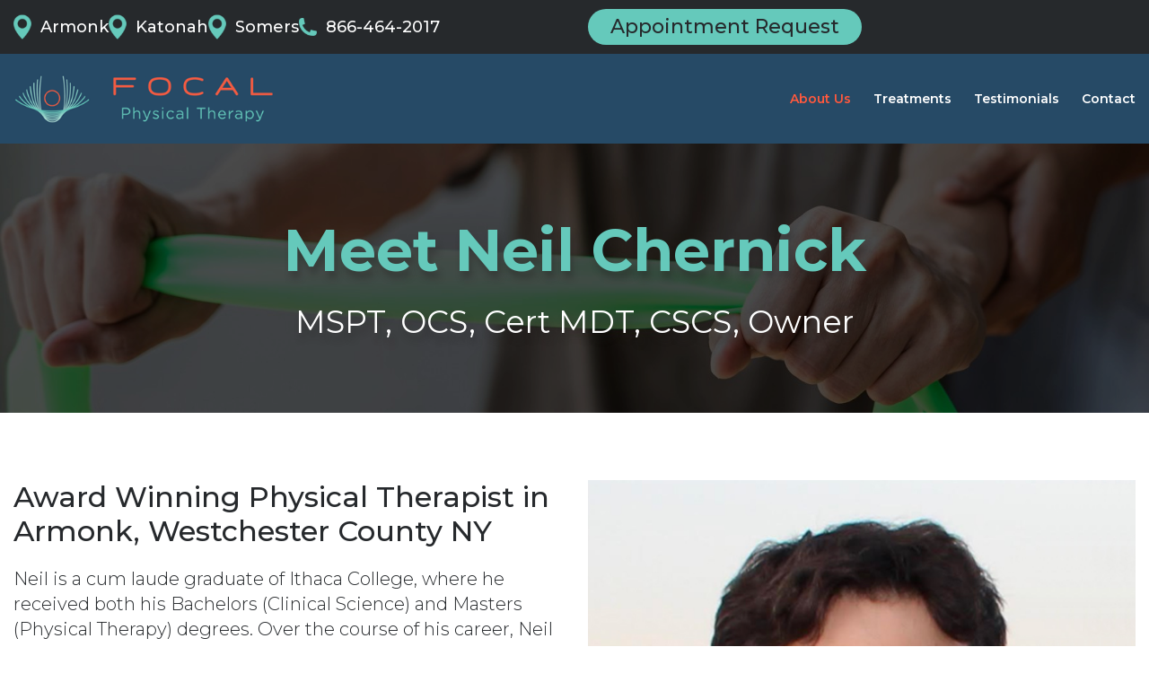

--- FILE ---
content_type: text/html; charset=UTF-8
request_url: https://focalphysicaltherapy.com/neil-chernick-physical-therapist/
body_size: 9773
content:
<!DOCTYPE html PUBLIC "-//W3C//DTD XHTML 1.0 Transitional//EN" "http://www.w3.org/TR/xhtml1/DTD/xhtml1-transitional.dtd">
<html xmlns="http://www.w3.org/1999/xhtml" lang="en">
<head>
<meta http-equiv="Content-Type" content="text/html; charset=utf-8"/>
<link rel="icon" href="https://focalphysicaltherapy.com/wp-content/themes/focal_presmult_child/images/favicon.png" type="image/png">
<meta name="viewport" content="width=device-width, user-scalable=no, initial-scale=1.0, maximum-scale=1.0, minimum-scale=1.0">
<meta name='robots' content='index, follow, max-image-preview:large, max-snippet:-1, max-video-preview:-1' />
	<style>img:is([sizes="auto" i], [sizes^="auto," i]) { contain-intrinsic-size: 3000px 1500px }</style>
	
	<!-- This site is optimized with the Yoast SEO plugin v26.3 - https://yoast.com/wordpress/plugins/seo/ -->
	<title>Neil Chernick | Physical Therapist in Armonk &amp; Westchester NY</title>
	<meta name="description" content="Neil Chernick is an experienced and award winning physical therapist that can treat all types of injuries and pain in Westchester County NY." />
	<link rel="canonical" href="https://focalphysicaltherapy.com/neil-chernick-physical-therapist/" />
	<meta property="og:locale" content="en_US" />
	<meta property="og:type" content="article" />
	<meta property="og:title" content="Neil Chernick | Physical Therapist in Armonk &amp; Westchester NY" />
	<meta property="og:description" content="Neil Chernick is an experienced and award winning physical therapist that can treat all types of injuries and pain in Westchester County NY." />
	<meta property="og:url" content="https://focalphysicaltherapy.com/neil-chernick-physical-therapist/" />
	<meta property="og:site_name" content="Focal Physical Therapy" />
	<meta property="article:modified_time" content="2023-03-02T12:39:05+00:00" />
	<meta property="og:image" content="https://focalphysicaltherapy.com/wp-content/uploads/2022/12/back-pain-treatment-westchester-county-ny.jpg" />
	<meta property="og:image:width" content="1920" />
	<meta property="og:image:height" content="1080" />
	<meta property="og:image:type" content="image/jpeg" />
	<meta name="twitter:card" content="summary_large_image" />
	<script type="application/ld+json" class="yoast-schema-graph">{"@context":"https://schema.org","@graph":[{"@type":"WebPage","@id":"https://focalphysicaltherapy.com/neil-chernick-physical-therapist/","url":"https://focalphysicaltherapy.com/neil-chernick-physical-therapist/","name":"Neil Chernick | Physical Therapist in Armonk & Westchester NY","isPartOf":{"@id":"https://focalphysicaltherapy.com/#website"},"datePublished":"2023-02-24T10:31:16+00:00","dateModified":"2023-03-02T12:39:05+00:00","description":"Neil Chernick is an experienced and award winning physical therapist that can treat all types of injuries and pain in Westchester County NY.","breadcrumb":{"@id":"https://focalphysicaltherapy.com/neil-chernick-physical-therapist/#breadcrumb"},"inLanguage":"en","potentialAction":[{"@type":"ReadAction","target":["https://focalphysicaltherapy.com/neil-chernick-physical-therapist/"]}]},{"@type":"BreadcrumbList","@id":"https://focalphysicaltherapy.com/neil-chernick-physical-therapist/#breadcrumb","itemListElement":[{"@type":"ListItem","position":1,"name":"Home","item":"https://focalphysicaltherapy.com/"},{"@type":"ListItem","position":2,"name":"Meet Neil Chernick"}]},{"@type":"WebSite","@id":"https://focalphysicaltherapy.com/#website","url":"https://focalphysicaltherapy.com/","name":"Focal Physical Therapy","description":"Voted Best Physical Therapist in Westchester County NY","publisher":{"@id":"https://focalphysicaltherapy.com/#organization"},"alternateName":"Focal PT","potentialAction":[{"@type":"SearchAction","target":{"@type":"EntryPoint","urlTemplate":"https://focalphysicaltherapy.com/?s={search_term_string}"},"query-input":{"@type":"PropertyValueSpecification","valueRequired":true,"valueName":"search_term_string"}}],"inLanguage":"en"},{"@type":"Organization","@id":"https://focalphysicaltherapy.com/#organization","name":"Focal Physical Therapy","url":"https://focalphysicaltherapy.com/","logo":{"@type":"ImageObject","inLanguage":"en","@id":"https://focalphysicaltherapy.com/#/schema/logo/image/","url":"https://focalphysicaltherapy.com/wp-content/uploads/2022/12/logo.png","contentUrl":"https://focalphysicaltherapy.com/wp-content/uploads/2022/12/logo.png","width":380,"height":73,"caption":"Focal Physical Therapy"},"image":{"@id":"https://focalphysicaltherapy.com/#/schema/logo/image/"}}]}</script>
	<!-- / Yoast SEO plugin. -->


<link rel='dns-prefetch' href='//www.googletagmanager.com' />
<link rel='dns-prefetch' href='//fonts.googleapis.com' />
<link rel="alternate" type="application/rss+xml" title="Focal Physical Therapy &raquo; Feed" href="https://focalphysicaltherapy.com/feed/" />
<link rel="alternate" type="application/rss+xml" title="Focal Physical Therapy &raquo; Comments Feed" href="https://focalphysicaltherapy.com/comments/feed/" />
<script type="text/javascript">
/* <![CDATA[ */
window._wpemojiSettings = {"baseUrl":"https:\/\/s.w.org\/images\/core\/emoji\/16.0.1\/72x72\/","ext":".png","svgUrl":"https:\/\/s.w.org\/images\/core\/emoji\/16.0.1\/svg\/","svgExt":".svg","source":{"concatemoji":"https:\/\/focalphysicaltherapy.com\/wp-includes\/js\/wp-emoji-release.min.js?ver=6.8.3"}};
/*! This file is auto-generated */
!function(s,n){var o,i,e;function c(e){try{var t={supportTests:e,timestamp:(new Date).valueOf()};sessionStorage.setItem(o,JSON.stringify(t))}catch(e){}}function p(e,t,n){e.clearRect(0,0,e.canvas.width,e.canvas.height),e.fillText(t,0,0);var t=new Uint32Array(e.getImageData(0,0,e.canvas.width,e.canvas.height).data),a=(e.clearRect(0,0,e.canvas.width,e.canvas.height),e.fillText(n,0,0),new Uint32Array(e.getImageData(0,0,e.canvas.width,e.canvas.height).data));return t.every(function(e,t){return e===a[t]})}function u(e,t){e.clearRect(0,0,e.canvas.width,e.canvas.height),e.fillText(t,0,0);for(var n=e.getImageData(16,16,1,1),a=0;a<n.data.length;a++)if(0!==n.data[a])return!1;return!0}function f(e,t,n,a){switch(t){case"flag":return n(e,"\ud83c\udff3\ufe0f\u200d\u26a7\ufe0f","\ud83c\udff3\ufe0f\u200b\u26a7\ufe0f")?!1:!n(e,"\ud83c\udde8\ud83c\uddf6","\ud83c\udde8\u200b\ud83c\uddf6")&&!n(e,"\ud83c\udff4\udb40\udc67\udb40\udc62\udb40\udc65\udb40\udc6e\udb40\udc67\udb40\udc7f","\ud83c\udff4\u200b\udb40\udc67\u200b\udb40\udc62\u200b\udb40\udc65\u200b\udb40\udc6e\u200b\udb40\udc67\u200b\udb40\udc7f");case"emoji":return!a(e,"\ud83e\udedf")}return!1}function g(e,t,n,a){var r="undefined"!=typeof WorkerGlobalScope&&self instanceof WorkerGlobalScope?new OffscreenCanvas(300,150):s.createElement("canvas"),o=r.getContext("2d",{willReadFrequently:!0}),i=(o.textBaseline="top",o.font="600 32px Arial",{});return e.forEach(function(e){i[e]=t(o,e,n,a)}),i}function t(e){var t=s.createElement("script");t.src=e,t.defer=!0,s.head.appendChild(t)}"undefined"!=typeof Promise&&(o="wpEmojiSettingsSupports",i=["flag","emoji"],n.supports={everything:!0,everythingExceptFlag:!0},e=new Promise(function(e){s.addEventListener("DOMContentLoaded",e,{once:!0})}),new Promise(function(t){var n=function(){try{var e=JSON.parse(sessionStorage.getItem(o));if("object"==typeof e&&"number"==typeof e.timestamp&&(new Date).valueOf()<e.timestamp+604800&&"object"==typeof e.supportTests)return e.supportTests}catch(e){}return null}();if(!n){if("undefined"!=typeof Worker&&"undefined"!=typeof OffscreenCanvas&&"undefined"!=typeof URL&&URL.createObjectURL&&"undefined"!=typeof Blob)try{var e="postMessage("+g.toString()+"("+[JSON.stringify(i),f.toString(),p.toString(),u.toString()].join(",")+"));",a=new Blob([e],{type:"text/javascript"}),r=new Worker(URL.createObjectURL(a),{name:"wpTestEmojiSupports"});return void(r.onmessage=function(e){c(n=e.data),r.terminate(),t(n)})}catch(e){}c(n=g(i,f,p,u))}t(n)}).then(function(e){for(var t in e)n.supports[t]=e[t],n.supports.everything=n.supports.everything&&n.supports[t],"flag"!==t&&(n.supports.everythingExceptFlag=n.supports.everythingExceptFlag&&n.supports[t]);n.supports.everythingExceptFlag=n.supports.everythingExceptFlag&&!n.supports.flag,n.DOMReady=!1,n.readyCallback=function(){n.DOMReady=!0}}).then(function(){return e}).then(function(){var e;n.supports.everything||(n.readyCallback(),(e=n.source||{}).concatemoji?t(e.concatemoji):e.wpemoji&&e.twemoji&&(t(e.twemoji),t(e.wpemoji)))}))}((window,document),window._wpemojiSettings);
/* ]]> */
</script>

<style id='wp-emoji-styles-inline-css' type='text/css'>

	img.wp-smiley, img.emoji {
		display: inline !important;
		border: none !important;
		box-shadow: none !important;
		height: 1em !important;
		width: 1em !important;
		margin: 0 0.07em !important;
		vertical-align: -0.1em !important;
		background: none !important;
		padding: 0 !important;
	}
</style>
<link rel='stylesheet' id='wp-block-library-css' href='https://focalphysicaltherapy.com/wp-includes/css/dist/block-library/style.min.css?ver=6.8.3' type='text/css' media='all' />
<style id='classic-theme-styles-inline-css' type='text/css'>
/*! This file is auto-generated */
.wp-block-button__link{color:#fff;background-color:#32373c;border-radius:9999px;box-shadow:none;text-decoration:none;padding:calc(.667em + 2px) calc(1.333em + 2px);font-size:1.125em}.wp-block-file__button{background:#32373c;color:#fff;text-decoration:none}
</style>
<style id='global-styles-inline-css' type='text/css'>
:root{--wp--preset--aspect-ratio--square: 1;--wp--preset--aspect-ratio--4-3: 4/3;--wp--preset--aspect-ratio--3-4: 3/4;--wp--preset--aspect-ratio--3-2: 3/2;--wp--preset--aspect-ratio--2-3: 2/3;--wp--preset--aspect-ratio--16-9: 16/9;--wp--preset--aspect-ratio--9-16: 9/16;--wp--preset--color--black: #000000;--wp--preset--color--cyan-bluish-gray: #abb8c3;--wp--preset--color--white: #ffffff;--wp--preset--color--pale-pink: #f78da7;--wp--preset--color--vivid-red: #cf2e2e;--wp--preset--color--luminous-vivid-orange: #ff6900;--wp--preset--color--luminous-vivid-amber: #fcb900;--wp--preset--color--light-green-cyan: #7bdcb5;--wp--preset--color--vivid-green-cyan: #00d084;--wp--preset--color--pale-cyan-blue: #8ed1fc;--wp--preset--color--vivid-cyan-blue: #0693e3;--wp--preset--color--vivid-purple: #9b51e0;--wp--preset--gradient--vivid-cyan-blue-to-vivid-purple: linear-gradient(135deg,rgba(6,147,227,1) 0%,rgb(155,81,224) 100%);--wp--preset--gradient--light-green-cyan-to-vivid-green-cyan: linear-gradient(135deg,rgb(122,220,180) 0%,rgb(0,208,130) 100%);--wp--preset--gradient--luminous-vivid-amber-to-luminous-vivid-orange: linear-gradient(135deg,rgba(252,185,0,1) 0%,rgba(255,105,0,1) 100%);--wp--preset--gradient--luminous-vivid-orange-to-vivid-red: linear-gradient(135deg,rgba(255,105,0,1) 0%,rgb(207,46,46) 100%);--wp--preset--gradient--very-light-gray-to-cyan-bluish-gray: linear-gradient(135deg,rgb(238,238,238) 0%,rgb(169,184,195) 100%);--wp--preset--gradient--cool-to-warm-spectrum: linear-gradient(135deg,rgb(74,234,220) 0%,rgb(151,120,209) 20%,rgb(207,42,186) 40%,rgb(238,44,130) 60%,rgb(251,105,98) 80%,rgb(254,248,76) 100%);--wp--preset--gradient--blush-light-purple: linear-gradient(135deg,rgb(255,206,236) 0%,rgb(152,150,240) 100%);--wp--preset--gradient--blush-bordeaux: linear-gradient(135deg,rgb(254,205,165) 0%,rgb(254,45,45) 50%,rgb(107,0,62) 100%);--wp--preset--gradient--luminous-dusk: linear-gradient(135deg,rgb(255,203,112) 0%,rgb(199,81,192) 50%,rgb(65,88,208) 100%);--wp--preset--gradient--pale-ocean: linear-gradient(135deg,rgb(255,245,203) 0%,rgb(182,227,212) 50%,rgb(51,167,181) 100%);--wp--preset--gradient--electric-grass: linear-gradient(135deg,rgb(202,248,128) 0%,rgb(113,206,126) 100%);--wp--preset--gradient--midnight: linear-gradient(135deg,rgb(2,3,129) 0%,rgb(40,116,252) 100%);--wp--preset--font-size--small: 13px;--wp--preset--font-size--medium: 20px;--wp--preset--font-size--large: 36px;--wp--preset--font-size--x-large: 42px;--wp--preset--spacing--20: 0.44rem;--wp--preset--spacing--30: 0.67rem;--wp--preset--spacing--40: 1rem;--wp--preset--spacing--50: 1.5rem;--wp--preset--spacing--60: 2.25rem;--wp--preset--spacing--70: 3.38rem;--wp--preset--spacing--80: 5.06rem;--wp--preset--shadow--natural: 6px 6px 9px rgba(0, 0, 0, 0.2);--wp--preset--shadow--deep: 12px 12px 50px rgba(0, 0, 0, 0.4);--wp--preset--shadow--sharp: 6px 6px 0px rgba(0, 0, 0, 0.2);--wp--preset--shadow--outlined: 6px 6px 0px -3px rgba(255, 255, 255, 1), 6px 6px rgba(0, 0, 0, 1);--wp--preset--shadow--crisp: 6px 6px 0px rgba(0, 0, 0, 1);}:where(.is-layout-flex){gap: 0.5em;}:where(.is-layout-grid){gap: 0.5em;}body .is-layout-flex{display: flex;}.is-layout-flex{flex-wrap: wrap;align-items: center;}.is-layout-flex > :is(*, div){margin: 0;}body .is-layout-grid{display: grid;}.is-layout-grid > :is(*, div){margin: 0;}:where(.wp-block-columns.is-layout-flex){gap: 2em;}:where(.wp-block-columns.is-layout-grid){gap: 2em;}:where(.wp-block-post-template.is-layout-flex){gap: 1.25em;}:where(.wp-block-post-template.is-layout-grid){gap: 1.25em;}.has-black-color{color: var(--wp--preset--color--black) !important;}.has-cyan-bluish-gray-color{color: var(--wp--preset--color--cyan-bluish-gray) !important;}.has-white-color{color: var(--wp--preset--color--white) !important;}.has-pale-pink-color{color: var(--wp--preset--color--pale-pink) !important;}.has-vivid-red-color{color: var(--wp--preset--color--vivid-red) !important;}.has-luminous-vivid-orange-color{color: var(--wp--preset--color--luminous-vivid-orange) !important;}.has-luminous-vivid-amber-color{color: var(--wp--preset--color--luminous-vivid-amber) !important;}.has-light-green-cyan-color{color: var(--wp--preset--color--light-green-cyan) !important;}.has-vivid-green-cyan-color{color: var(--wp--preset--color--vivid-green-cyan) !important;}.has-pale-cyan-blue-color{color: var(--wp--preset--color--pale-cyan-blue) !important;}.has-vivid-cyan-blue-color{color: var(--wp--preset--color--vivid-cyan-blue) !important;}.has-vivid-purple-color{color: var(--wp--preset--color--vivid-purple) !important;}.has-black-background-color{background-color: var(--wp--preset--color--black) !important;}.has-cyan-bluish-gray-background-color{background-color: var(--wp--preset--color--cyan-bluish-gray) !important;}.has-white-background-color{background-color: var(--wp--preset--color--white) !important;}.has-pale-pink-background-color{background-color: var(--wp--preset--color--pale-pink) !important;}.has-vivid-red-background-color{background-color: var(--wp--preset--color--vivid-red) !important;}.has-luminous-vivid-orange-background-color{background-color: var(--wp--preset--color--luminous-vivid-orange) !important;}.has-luminous-vivid-amber-background-color{background-color: var(--wp--preset--color--luminous-vivid-amber) !important;}.has-light-green-cyan-background-color{background-color: var(--wp--preset--color--light-green-cyan) !important;}.has-vivid-green-cyan-background-color{background-color: var(--wp--preset--color--vivid-green-cyan) !important;}.has-pale-cyan-blue-background-color{background-color: var(--wp--preset--color--pale-cyan-blue) !important;}.has-vivid-cyan-blue-background-color{background-color: var(--wp--preset--color--vivid-cyan-blue) !important;}.has-vivid-purple-background-color{background-color: var(--wp--preset--color--vivid-purple) !important;}.has-black-border-color{border-color: var(--wp--preset--color--black) !important;}.has-cyan-bluish-gray-border-color{border-color: var(--wp--preset--color--cyan-bluish-gray) !important;}.has-white-border-color{border-color: var(--wp--preset--color--white) !important;}.has-pale-pink-border-color{border-color: var(--wp--preset--color--pale-pink) !important;}.has-vivid-red-border-color{border-color: var(--wp--preset--color--vivid-red) !important;}.has-luminous-vivid-orange-border-color{border-color: var(--wp--preset--color--luminous-vivid-orange) !important;}.has-luminous-vivid-amber-border-color{border-color: var(--wp--preset--color--luminous-vivid-amber) !important;}.has-light-green-cyan-border-color{border-color: var(--wp--preset--color--light-green-cyan) !important;}.has-vivid-green-cyan-border-color{border-color: var(--wp--preset--color--vivid-green-cyan) !important;}.has-pale-cyan-blue-border-color{border-color: var(--wp--preset--color--pale-cyan-blue) !important;}.has-vivid-cyan-blue-border-color{border-color: var(--wp--preset--color--vivid-cyan-blue) !important;}.has-vivid-purple-border-color{border-color: var(--wp--preset--color--vivid-purple) !important;}.has-vivid-cyan-blue-to-vivid-purple-gradient-background{background: var(--wp--preset--gradient--vivid-cyan-blue-to-vivid-purple) !important;}.has-light-green-cyan-to-vivid-green-cyan-gradient-background{background: var(--wp--preset--gradient--light-green-cyan-to-vivid-green-cyan) !important;}.has-luminous-vivid-amber-to-luminous-vivid-orange-gradient-background{background: var(--wp--preset--gradient--luminous-vivid-amber-to-luminous-vivid-orange) !important;}.has-luminous-vivid-orange-to-vivid-red-gradient-background{background: var(--wp--preset--gradient--luminous-vivid-orange-to-vivid-red) !important;}.has-very-light-gray-to-cyan-bluish-gray-gradient-background{background: var(--wp--preset--gradient--very-light-gray-to-cyan-bluish-gray) !important;}.has-cool-to-warm-spectrum-gradient-background{background: var(--wp--preset--gradient--cool-to-warm-spectrum) !important;}.has-blush-light-purple-gradient-background{background: var(--wp--preset--gradient--blush-light-purple) !important;}.has-blush-bordeaux-gradient-background{background: var(--wp--preset--gradient--blush-bordeaux) !important;}.has-luminous-dusk-gradient-background{background: var(--wp--preset--gradient--luminous-dusk) !important;}.has-pale-ocean-gradient-background{background: var(--wp--preset--gradient--pale-ocean) !important;}.has-electric-grass-gradient-background{background: var(--wp--preset--gradient--electric-grass) !important;}.has-midnight-gradient-background{background: var(--wp--preset--gradient--midnight) !important;}.has-small-font-size{font-size: var(--wp--preset--font-size--small) !important;}.has-medium-font-size{font-size: var(--wp--preset--font-size--medium) !important;}.has-large-font-size{font-size: var(--wp--preset--font-size--large) !important;}.has-x-large-font-size{font-size: var(--wp--preset--font-size--x-large) !important;}
:where(.wp-block-post-template.is-layout-flex){gap: 1.25em;}:where(.wp-block-post-template.is-layout-grid){gap: 1.25em;}
:where(.wp-block-columns.is-layout-flex){gap: 2em;}:where(.wp-block-columns.is-layout-grid){gap: 2em;}
:root :where(.wp-block-pullquote){font-size: 1.5em;line-height: 1.6;}
</style>
<link rel='stylesheet' id='font-Montserrat-css' href='https://fonts.googleapis.com/css2?family=Montserrat%3Aital%2Cwght%400%2C100%3B0%2C200%3B0%2C300%3B0%2C400%3B0%2C500%3B0%2C600%3B0%2C700%3B0%2C800%3B0%2C900%3B1%2C100%3B1%2C200%3B1%2C300%3B1%2C400%3B1%2C500%3B1%2C600%3B1%2C700%3B1%2C800%3B1%2C900&#038;display=swap&#038;ver=6.8.3' type='text/css' media='all' />
<link rel='stylesheet' id='flexslider-css' href='https://focalphysicaltherapy.com/wp-content/themes/focal_presmult_child/css/flexslider.css?ver=6.8.3' type='text/css' media='all' />
<link rel='stylesheet' id='fancybox-css' href='https://focalphysicaltherapy.com/wp-content/themes/focal_presmult_child/css/jquery.fancybox.min.css?ver=6.8.3' type='text/css' media='all' />
<link rel='stylesheet' id='style-css' href='https://focalphysicaltherapy.com/wp-content/themes/focal_presmult_child/style.css?ver=6.8.3' type='text/css' media='all' />
<script type="text/javascript" src="https://focalphysicaltherapy.com/wp-includes/js/jquery/jquery.min.js?ver=3.7.1" id="jquery-core-js"></script>
<script type="text/javascript" src="https://focalphysicaltherapy.com/wp-includes/js/jquery/jquery-migrate.min.js?ver=3.4.1" id="jquery-migrate-js"></script>

<!-- Google tag (gtag.js) snippet added by Site Kit -->
<!-- Google Analytics snippet added by Site Kit -->
<script type="text/javascript" src="https://www.googletagmanager.com/gtag/js?id=GT-K4Z7WN4" id="google_gtagjs-js" async></script>
<script type="text/javascript" id="google_gtagjs-js-after">
/* <![CDATA[ */
window.dataLayer = window.dataLayer || [];function gtag(){dataLayer.push(arguments);}
gtag("set","linker",{"domains":["focalphysicaltherapy.com"]});
gtag("js", new Date());
gtag("set", "developer_id.dZTNiMT", true);
gtag("config", "GT-K4Z7WN4");
/* ]]> */
</script>
<link rel="https://api.w.org/" href="https://focalphysicaltherapy.com/wp-json/" /><link rel="alternate" title="JSON" type="application/json" href="https://focalphysicaltherapy.com/wp-json/wp/v2/pages/559" /><link rel="EditURI" type="application/rsd+xml" title="RSD" href="https://focalphysicaltherapy.com/xmlrpc.php?rsd" />
<meta name="generator" content="WordPress 6.8.3" />
<link rel='shortlink' href='https://focalphysicaltherapy.com/?p=559' />
<link rel="alternate" title="oEmbed (JSON)" type="application/json+oembed" href="https://focalphysicaltherapy.com/wp-json/oembed/1.0/embed?url=https%3A%2F%2Ffocalphysicaltherapy.com%2Fneil-chernick-physical-therapist%2F" />
<link rel="alternate" title="oEmbed (XML)" type="text/xml+oembed" href="https://focalphysicaltherapy.com/wp-json/oembed/1.0/embed?url=https%3A%2F%2Ffocalphysicaltherapy.com%2Fneil-chernick-physical-therapist%2F&#038;format=xml" />
<meta name="generator" content="Site Kit by Google 1.166.0" /><script id='pixel-script-poptin' src='https://cdn.popt.in/pixel.js?id=8e09762f79416' async='true'></script> <link rel="icon" href="https://focalphysicaltherapy.com/wp-content/uploads/2022/12/favicon.png" sizes="32x32" />
<link rel="icon" href="https://focalphysicaltherapy.com/wp-content/uploads/2022/12/favicon.png" sizes="192x192" />
<link rel="apple-touch-icon" href="https://focalphysicaltherapy.com/wp-content/uploads/2022/12/favicon.png" />
<meta name="msapplication-TileImage" content="https://focalphysicaltherapy.com/wp-content/uploads/2022/12/favicon.png" />
		<style type="text/css" id="wp-custom-css">
			.cntpgphn{color:#ff593e !important;}

.contact_details p {
    padding-left: 45px;
    background-size: auto 30px !important;
	    min-height: 30px;
}
.contact-address {
    background: url(/wp-content/themes/focal_presmult_child/images/footer-location.png) no-repeat 0 0;
}
.contact_details .contact-phone {
    background: url(/wp-content/themes/focal_presmult_child/images/footer-phone.png) no-repeat 0 center;
    background-size: auto 26px !important;
}
.contact-fax {
    background: url(/wp-content/themes/focal_presmult_child/images/footer-fax.png) no-repeat 0 0;
}
.contact_details .contact-email {
    background: url(/wp-content/themes/focal_presmult_child/images/email.png) no-repeat 0 center;
    background-size: 30px auto !important;
}
.contact-hrs {
    background: url(/wp-content/themes/focal_presmult_child/images/footer-time.png) no-repeat 0 0;
}
.csec2_image{margin-top:50px;}

.top-header-information {
	display: flex;
    gap: 30px;
    
}
@media only screen and (max-width: 991px){
.contact_details{margin-top:30px;}
}
#hidden-content_3  ul li {
    font-size: 26px;
    font-family: 'AlternateGothicNo3DRegular';
    color: #212862;
    text-transform: capitalize;
    line-height: 34px;
    text-align: center;
	font-weight:900;
	border:2px solid #000;
	padding:20px ;
	margin:30px 0px 10px 0px ;
}
#hidden-content_2  ul li {
    font-size: 26px;
    font-family: 'AlternateGothicNo3DRegular';
    color: #212862;
    text-transform: capitalize;
    line-height: 34px;
    text-align: center;
	font-weight:900;
	border:2px solid #000;
	padding:20px ;
	margin:30px 0px 10px 0px ;
}
#hidden-content_1  ul li {
    font-size: 26px;
    font-family: 'AlternateGothicNo3DRegular';
    color: #212862;
    text-transform: capitalize;
    line-height: 34px;
    text-align: center;
	font-weight:900;
	border:2px solid #000;
	padding:20px ;
	margin:30px 0px 10px 0px ;
}
#hidden-content_1 ul li .fa-phone {
 width: 21px !important;
    height: 23px !important;
   left: 148px !important;
    top: 69% !important;
}
#hidden-content_2 ul li .fa-phone {
 width: 21px !important;
    height: 23px !important;
   left: 148px !important;
    top: 69% !important;
}
#hidden-content_3 ul li .fa-phone {
 width: 21px !important;
    height: 23px !important;
   left: 140px !important;
    top: 69% !important;
}
#hidden-content_3 ul li .fa-map {
   left: 143px;
    top: 27%;
}
 #hidden-content_2 ul li .fa-map {
   left: 150px;
    top: 27%;
}
 #hidden-content_1 ul li .fa-map {
   left: 150px;
    top: 27%;
}
@media only screen and (max-width: 768px){
	#hidden-content_3 ul li .fa-map {
 left: 112px;
    top: 26%;
}
 #hidden-content_2 ul li .fa-map {
 left: 112px;
    top: 26%;
}
 #hidden-content_1 ul li .fa-map {
   left: 112px;
    top: 26%;
}
	#hidden-content_1 ul li .fa-phone {
     width: 20px !important;
    height: 21px !important;
    left: 108px !important;
    top: 72% !important;
}
#hidden-content_2 ul li .fa-phone {
    width: 20px !important;
    height: 21px !important;
    left: 108px !important;
    top: 72% !important;
}
	#hidden-content_3 ul li .fa-phone {
    width: 20px !important;
    height: 21px !important;
    left: 108px !important;
    top: 72% !important;
}
	.top-header-area{
		height:100% !important;
	}
/* 	.top-header-area .row {
    display: flex !important;
    flex-direction: column !important;
} */
		.top-header-area .row .col-sm-8 {
    width:50% !important;
			   
}
	.top-header-area .row .col-sm-4 {
    width:50% !important;
		    
}
	.top-header-information {
    gap: 10px;
    display: flex;
/*     flex-direction: column; */
}
	.top-header-area .row .col-sm-4 .default-btn {
    padding: 2px 23px;
    line-height: 20px;
    font-size: 15px;
		text-align:center;
}
}

.loc-title {
    color: #65c9bb;
    font-size: 26px;
    font-weight: 700;
    line-height: 1.4em; 
}

.page-id-374 .csection1 .row + .row{margin-top:50px !important;}


.blog #secondary{display:none !important;}
.blog .site-main{width: 1280px;
    margin: auto;
    padding: 50px 15px 0;
    max-width: 100%;}

.blog .type-post{width:100%; margin-bottom:50px;}

.blog .type-post img {
    float: left;
    width: 400px;
    margin: 0 30px 0 0;
}
.entry-meta{ margin: 0 0 20px 0 ;}
ul.page-numbers{    margin: 0;
    padding: 0;
    display: flex;
    justify-content: center;}
.page-numbers li {
    list-style: none !important;
    margin: 0 10px;
}
.page-numbers li .page-numbers{    border: solid 1px #264a66;
    padding:5px 10px ;}
.page-numbers li .page-numbers:hover{background:#264a66;color:#fff;}
.post_img {
    overflow: hidden;
}
.post_img img {
    object-fit: cover;
    width: auto;
    max-width: inherit;
    height: 300px;
    min-width: 100%;
}
@media only screen and (max-width: 479px){
.blog .type-post img {
    width: 100%;
    margin: 0 0 20px 0;
}
}

@media only screen and (max-width: 767px){
	.top-header-area .top-lsec{padding: 20px 0;
    display: block;
    margin: auto;
    text-align: center;}
	.top-header-area .apt-hsec{
		display: block;
    margin: auto;
    text-align: center;
	}
	
	@media only screen and (max-width: 768px) {
    .top-header-information {
        justify-content: center;
    }
	.top-header-information .for-desktop{ display:none !important;	
		}
	}
		
				</style>
		</head>
<body class="wp-singular page-template page-template-custom-templates page-template-tpl-about-doctor page-template-custom-templatestpl-about-doctor-php page page-id-559 wp-custom-logo wp-theme-focal_presmult wp-child-theme-focal_presmult_child">
<div id="wrapper">
  <header id="header">
    <div class="top-header-area">
      <div class="container">
        <div class="row align-items-center">
          <div class="col-lg-6 col-md-6 col-sm-12 top-lsec">
            <ul class="top-header-information">
              <li><a class="armonk-phone" data-fancybox="" data-src="#hidden-content_1" href="javascript:;"> <i class="fa-map"></i>Armonk</a> </li>
               <li><a class="katonah-phone" data-fancybox="" data-src="#hidden-content_2" href="javascript:;"> <i class="fa-map"></i>Katonah</a> </li>
                 <li><a class="katonah-phone" data-fancybox="" data-src="#hidden-content_3" href="javascript:;"> <i class="fa-map"></i>Somers</a> </li>
                <li class="for-desktop"><a class="katonah-phone" href="tel:18664642017"> <i class="fa-phone"></i>866-464-2017</a></li>
            </ul>
          </div>
          <div class="col-lg-6 col-md-6 col-sm-12 d-flex justify-content-end apt-hsec">
             <a href="/appointment-request/" class="default-btn">Appointment Request</a>
          </div>
        </div>
      </div>
    </div>
    <div class="middle-header-area">
      <div class="container">
        <div class="row align-items-center">
          <div class="col-lg-3 col-md-6 col-sm-8">
            <div class="middle-header">
              <h1> <a href="https://focalphysicaltherapy.com/" class="custom-logo-link" rel="home"><img width="380" height="73" src="https://focalphysicaltherapy.com/wp-content/uploads/2022/12/logo.png" class="custom-logo" alt="Focal Physical Therapy" decoding="async" srcset="https://focalphysicaltherapy.com/wp-content/uploads/2022/12/logo.png 380w, https://focalphysicaltherapy.com/wp-content/uploads/2022/12/logo-300x58.png 300w" sizes="(max-width: 380px) 100vw, 380px" /></a></h1>
            </div>
          </div>
          <div class="col-lg-9 col-md-6 col-sm-4">
            <nav class="nav">
            <ul class="main-menu">
              <li id="menu-item-181" class="menu-item menu-item-type-post_type menu-item-object-page current-menu-ancestor current-menu-parent current_page_parent current_page_ancestor menu-item-has-children menu-item-181"><a href="https://focalphysicaltherapy.com/about/">About Us</a>
<ul class="sub-menu">
	<li id="menu-item-601" class="menu-item menu-item-type-post_type menu-item-object-page current-menu-item page_item page-item-559 current_page_item menu-item-601"><a href="https://focalphysicaltherapy.com/neil-chernick-physical-therapist/" aria-current="page">Meet Neil Chernick</a></li>
	<li id="menu-item-600" class="menu-item menu-item-type-post_type menu-item-object-page menu-item-600"><a href="https://focalphysicaltherapy.com/chris-coppolecchia-physical-therapist/">Meet Chris Coppolecchia</a></li>
	<li id="menu-item-609" class="menu-item menu-item-type-post_type menu-item-object-page menu-item-609"><a href="https://focalphysicaltherapy.com/michele-berliner-physical-therapist/">Meet Michele Berliner</a></li>
	<li id="menu-item-1100" class="menu-item menu-item-type-post_type menu-item-object-page menu-item-1100"><a href="https://focalphysicaltherapy.com/aerrol-dubongco-pt/">Meet Aerrol Dubongco</a></li>
	<li id="menu-item-1203" class="menu-item menu-item-type-post_type menu-item-object-page menu-item-1203"><a href="https://focalphysicaltherapy.com/meet-rina-thomas/">Meet Rina Thomas</a></li>
	<li id="menu-item-1226" class="menu-item menu-item-type-post_type menu-item-object-page menu-item-1226"><a href="https://focalphysicaltherapy.com/amanda-staffiero-physical-therapist/">Meet Amanda Staffiero</a></li>
	<li id="menu-item-1255" class="menu-item menu-item-type-post_type menu-item-object-page menu-item-1255"><a href="https://focalphysicaltherapy.com/meet-sorrell-hooper/">Meet Sorrell Hooper</a></li>
	<li id="menu-item-788" class="menu-item menu-item-type-post_type menu-item-object-page menu-item-788"><a href="https://focalphysicaltherapy.com/physical-therapist-aide-katonah-annmarie-graziosa/">Meet Annmarie Corma</a></li>
	<li id="menu-item-797" class="menu-item menu-item-type-post_type menu-item-object-page menu-item-797"><a href="https://focalphysicaltherapy.com/jeff-lynch-personal-trainer/">Meet Jeff Lynch</a></li>
	<li id="menu-item-761" class="menu-item menu-item-type-post_type menu-item-object-page menu-item-761"><a href="https://focalphysicaltherapy.com/careers/">Careers</a></li>
	<li id="menu-item-1142" class="menu-item menu-item-type-post_type menu-item-object-page menu-item-1142"><a href="https://focalphysicaltherapy.com/blog/">Blog</a></li>
</ul>
</li>
<li id="menu-item-481" class="menu-item menu-item-type-custom menu-item-object-custom menu-item-has-children menu-item-481"><a href="#">Treatments</a>
<ul class="sub-menu">
	<li id="menu-item-185" class="menu-item menu-item-type-post_type menu-item-object-page menu-item-185"><a href="https://focalphysicaltherapy.com/physical-therapy-westchester-county/">Physical Therapy</a></li>
	<li id="menu-item-376" class="menu-item menu-item-type-post_type menu-item-object-page menu-item-376"><a href="https://focalphysicaltherapy.com/sports-recovery-westchester-county/">Sports Recovery</a></li>
	<li id="menu-item-334" class="menu-item menu-item-type-post_type menu-item-object-page menu-item-334"><a href="https://focalphysicaltherapy.com/personal-training-westchester-county/">Personal Training</a></li>
	<li id="menu-item-1038" class="menu-item menu-item-type-post_type menu-item-object-page menu-item-1038"><a href="https://focalphysicaltherapy.com/gymnastics-rehabilitation-westchester-county-ny/">Gymnastics Rehab</a></li>
	<li id="menu-item-1050" class="menu-item menu-item-type-post_type menu-item-object-page menu-item-1050"><a href="https://focalphysicaltherapy.com/dance-rehabilitation-westchester-county-ny/">Dance Rehab</a></li>
	<li id="menu-item-1094" class="menu-item menu-item-type-post_type menu-item-object-page menu-item-1094"><a href="https://focalphysicaltherapy.com/stretching/">Stretching</a></li>
</ul>
</li>
<li id="menu-item-535" class="menu-item menu-item-type-post_type menu-item-object-page menu-item-535"><a href="https://focalphysicaltherapy.com/testimonials/">Testimonials</a></li>
<li id="menu-item-377" class="menu-item menu-item-type-post_type menu-item-object-page menu-item-has-children menu-item-377"><a href="https://focalphysicaltherapy.com/appointment-request/">Contact</a>
<ul class="sub-menu">
	<li id="menu-item-999" class="menu-item menu-item-type-post_type menu-item-object-page menu-item-999"><a href="https://focalphysicaltherapy.com/armonk/">Armonk</a></li>
	<li id="menu-item-979" class="menu-item menu-item-type-post_type menu-item-object-page menu-item-979"><a href="https://focalphysicaltherapy.com/katonah/">Katonah</a></li>
	<li id="menu-item-1327" class="menu-item menu-item-type-post_type menu-item-object-page menu-item-1327"><a href="https://focalphysicaltherapy.com/somers/">Somers</a></li>
</ul>
</li>
            </ul>
          </nav>
          </div>
        </div>
      </div>
    </div>
    
  </header>
  <!--close header--><div class="page-banner" style="background-image:url(https://focalphysicaltherapy.com/wp-content/uploads/2023/02/best-physical-therapy-in-westchester-county-ny.jpg);">
    <div class="container">
    	<h1>Meet Neil Chernick</h1>
		<h3>MSPT, OCS, Cert MDT, CSCS, Owner</h3>
    </div>
  </div>
  <!--close banner-->

     <div id="content">
     	  <section class="page-sec1">
              <div class="container">
                <div class="page1-text">
                    
                  <h2>Award Winning Physical Therapist in Armonk, Westchester County NY</h2>
                  <p><p>Neil is a cum laude graduate of Ithaca College, where he received both his Bachelors (Clinical Science) and Masters (Physical Therapy) degrees. Over the course of his career, Neil has achieved certifications in several specialty areas. Neil is board certified in Orthopedics by the American Physical Therapy Association. He is certified in the McKenzie Method for diagnosis and treatment of the lumbar, cervical, and thoracic spine. The McKenzie Method has some of the strongest research to support its effectiveness when treating both acute and chronic back and neck pain. He is also a certified Strength and Conditioning Specialist by the National Strength and Conditioning Association.</p>
<p>Neil’s favorite aspect of being a physical therapist is the ability every day to improve someone’s life. He particularly enjoys hearing patients say they don’t have pain anymore, or that they are now able to do something they thought they’d never be able to do again.</p>
</p>
                                  </div>
                <div class="page1-image">
                    							<img src="https://focalphysicaltherapy.com/wp-content/uploads/2023/03/voted-best-physical-therapist-westchester-county-ny-neil-chernick.jpg" alt="best physical therapist westchester county ny neil chernick" />
					                    
                </div>
              </div>
          </section>

		  <section class="banner-sec"> 
              							<img src="https://focalphysicaltherapy.com/wp-content/uploads/2023/02/certified-physical-therapist-in-westchester-county-ny.jpg" alt="certified physical therapist westchester county ny" />
					              
              <div class="acc-layer">
                <h2>Certifications and Specialties</h2>
              </div>
          </section>

          <section class="text-sec">
              <div class="container2">
                <ul>
<li>Board Certified Orthopedic Specialist (OCS)</li>
<li>Certified Strength and Conditioning Specialist (CSCS)</li>
<li>McKenzie Method of Mechanical Diagnosis and Therapy (MDT)</li>
<li>Hip Preservation Certified Clinician</li>
<li>Certified in Blood Flow Restriction Training</li>
<li>HSS Rehabilitation Baseball Overhead Athlete Certified Clinician</li>
<li>Concussion Management</li>
<li>Vestibular Assessment, DX and Treatment</li>
<li>Headaches, Migraines, and Biofeedback</li>
</ul>
<p></br><br />
<strong>Neil has extensive clinical experience in treating:</strong></p>
<ul>
<li>Low back pain</li>
<li>Neck pain</li>
<li>Headaches/migraines</li>
<li>Shoulder, hip, and hand conditions</li>
<li>Tennis and baseball athletes</li>
<li>Weightlifting injuries</li>
</ul>
              </div>
          </section>
          
          
     </div><!--close content -->
 <footer class="footer-area">
    <div class="footer-top">
      <div class="container">
        <div class="row">
      	<div class="footer-left">
            <div class="footer-logo"><a href="/">
                                    <img width="355" height="258" src="https://focalphysicaltherapy.com/wp-content/uploads/2022/12/footer-logo.png" alt="" />
                                    </a></div>
        	<h2>HAVE ANY QUESTIONS?</h2>
            <h3>We’re here to help!</h3>
            <a href="/appointment-request/" class="default-btn">Request An Appointment</a>
            <h4><a href="/about/">Meet Our Award Winning Team</a></h4>
            <ul>
                <li id="menu-item-628" class="menu-item menu-item-type-post_type menu-item-object-page menu-item-628"><a href="https://focalphysicaltherapy.com/physical-therapy-westchester-county/">Physical Therapy</a></li>
<li id="menu-item-627" class="menu-item menu-item-type-post_type menu-item-object-page menu-item-627"><a href="https://focalphysicaltherapy.com/personal-training-westchester-county/">Personal Training</a></li>
<li id="menu-item-626" class="menu-item menu-item-type-post_type menu-item-object-page menu-item-626"><a href="https://focalphysicaltherapy.com/sports-recovery-westchester-county/">Sports Recovery &#038; Wellness</a></li>
<li id="menu-item-1055" class="menu-item menu-item-type-post_type menu-item-object-page menu-item-1055"><a href="https://focalphysicaltherapy.com/dance-rehabilitation-westchester-county-ny/">Dance Rehab</a></li>
<li id="menu-item-1056" class="menu-item menu-item-type-post_type menu-item-object-page menu-item-1056"><a href="https://focalphysicaltherapy.com/gymnastics-rehabilitation-westchester-county-ny/">Gymnastics Rehab</a></li>
<li id="menu-item-1154" class="menu-item menu-item-type-post_type menu-item-object-page menu-item-1154"><a href="https://focalphysicaltherapy.com/stretching/">Stretching and Flexibility</a></li>
            </ul>
        </div>
        
        
        <div class="footer-right">
        	
            <div class="footer_details">
        <h5 class="loc-title">Somers</h5>  
        <p class="footer-address"><a href="https://maps.app.goo.gl/7K45kHki2t6PtkoD9" target="_blank">268 Route 202. Somers, NY 10598</a></p>
         <p class="footer-phone"><a href="tel:19142689024">914-268-9024</a></p>       
 
            <h5 class="loc-title">Armonk</h5>    
            <p class="footer-address"><a href="https://maps.app.goo.gl/B6kwRxSLnsV1uXbLA" target="_blank">530 Main Street, Armonk, NY 10504</a></p>  
			<p class="footer-phone"><a href="tel:19142739100">914-273-9100</a></p>
            <p class="footer-fax"><a href="fax:9142739101">914-273-9101</a></p>
              
              <h5 class="loc-title">Katonah</h5>    
            <p class="footer-address"><a href="https://maps.app.goo.gl/LQtzfJj5QHb98aEx5" target="_blank">215 Katonah Ave, Katonah, NY 10536</a></p> 
			<p class="footer-phone"><a href="tel:19148164110">914-816-4110</a></p>
            <br/>
            <p class="footer-phone">Main Phone: <a href="tel:18664642017">866-464-2017</a></p>    
			<p class="footer-email"><a href="mailto:info@focalphysicaltherapy.com">info@focalphysicaltherapy.com</a></p>	
            <p class="footer-hrs">Monday: 7am - 8pm<br />
Tuesday: 7am - 8pm<br />
Wednesday: 7am - 8pm<br />
Thursday: 7am - 8pm<br />
Friday: 7am - 5:30pm<br />
Saturday: 8am - 12pm</p>
</div>
        </div>
        </div>
      </div>
    </div>
    
    <div class="footer-bottom">
      <div class="container">
      	<p>Copyright Focal Physical Therapy | All Rights Reserved</p>
      </div>
    </div>
  </footer>
  <!--footer--> 
  <a id="button"></a> </div>
<!--wrapper--> 
<div style="display: none;" id="hidden-content_1">
  <div class="book-now-form_button">
    <div class="popup-phones">
      <ul class="phones">
        <li><a target="_blank" href="https://maps.app.goo.gl/B6kwRxSLnsV1uXbLA">
          <div class="icon_title_popup"><i class="fa-map"></i>
            Armonk          </div>
          <p>
            530 Main Street, Armonk, NY 10504          </p>
          </a> </li>
        <li><a href="tel:19142739100">
          <div class="icon_title_popup"><i class="fa-phone"></i>
            Armonk          </div>
          <p>
            914-273-9100          </p>
          </a> </li>
      </ul>
    </div>
  </div>
</div>
<div style="display: none;" id="hidden-content_2">
  <div class="book-now-form_button">
    <div class="popup-phones">
      <ul class="phones">
        <li><a target="_blank" href="https://maps.app.goo.gl/LQtzfJj5QHb98aEx5">
          <div class="icon_title_popup"><i class="fa-map"></i>
            Katonah          </div>
          <p>
            215 Katonah Ave, Katonah, NY 10536          </p>
          </a> </li>
        <li><a href="tel:19148164110">
          <div class="icon_title_popup"><i class="fa-phone"></i>
            Katonah          </div>
          <p>
            914-816-4110          </p>
          </a> </li>
      </ul>
    </div>
  </div>
</div>
<div style="display: none;" id="hidden-content_3">
  <div class="book-now-form_button">
    <div class="popup-phones">
      <ul class="phones">
        <li><a target="_blank" href="https://maps.app.goo.gl/7K45kHki2t6PtkoD9">
          <div class="icon_title_popup"><i class="fa-map"></i>
            Somers          </div>
          <p>
            268 Route 202. Somers, NY 10598          </p>
          </a> </li>
        <li><a href="tel:19142689024">
          <div class="icon_title_popup"><i class="fa-phone"></i>
            Somers          </div>
          <p>
            914-268-9024          </p>
          </a> </li>
      </ul>
    </div>
  </div>
</div>
<script type="speculationrules">
{"prefetch":[{"source":"document","where":{"and":[{"href_matches":"\/*"},{"not":{"href_matches":["\/wp-*.php","\/wp-admin\/*","\/wp-content\/uploads\/*","\/wp-content\/*","\/wp-content\/plugins\/*","\/wp-content\/themes\/focal_presmult_child\/*","\/wp-content\/themes\/focal_presmult\/*","\/*\\?(.+)"]}},{"not":{"selector_matches":"a[rel~=\"nofollow\"]"}},{"not":{"selector_matches":".no-prefetch, .no-prefetch a"}}]},"eagerness":"conservative"}]}
</script>
    <script type="text/javascript">
    jQuery(window).load(function(){
      jQuery('.simple_slider .flexslider').flexslider({
        animation: "slide",
        start: function(slider){
          jQuery('body').removeClass('loading');
        }
      });
    });
	  
  </script> 
<script>
jQuery(function() {
    jQuery("a").on("click", function() {
		
      var $parent = jQuery(this).parent();
        if ($parent.hasClass('active')) {
            $parent.removeClass('active');
        }
        else{$parent.addClass('active');}
      
    });
});
</script>
<script type="text/javascript" src="https://focalphysicaltherapy.com/wp-content/themes/focal_presmult_child/js/custom.js" id="custom-js"></script>
<script type="text/javascript" src="https://focalphysicaltherapy.com/wp-content/themes/focal_presmult_child/js/jquery.flexslider.js" id="flexslider-js"></script>
<script type="text/javascript" src="https://focalphysicaltherapy.com/wp-content/themes/focal_presmult_child/js/jquery.fancybox.min.js" id="fancybox-js"></script>
 
</body>
</html>

<!-- Page supported by LiteSpeed Cache 7.6.2 on 2026-01-27 21:06:31 -->

--- FILE ---
content_type: text/css
request_url: https://focalphysicaltherapy.com/wp-content/themes/focal_presmult_child/css/flexslider.css?ver=6.8.3
body_size: 943
content:
/*
 * jQuery FlexSlider v2.0
 * http://www.woothemes.com/flexslider/
 *
 * Copyright 2012 WooThemes
 * Free to use under the GPLv2 license.
 * http://www.gnu.org/licenses/gpl-2.0.html
 *
 * Contributing author: Tyler Smith (@mbmufffin)
 */

 
/* Browser Resets */
.flex-container a:active,
.flexslider a:active,
.flex-container a:focus,
.flexslider a:focus  {outline: none;}
.slides,
.flex-control-nav,
.flex-direction-nav {margin: 0; padding: 0; list-style: none;} 

/* FlexSlider Necessary Styles
*********************************/ 
.flexslider {margin: 0; padding: 0;}
.flexslider .slides > li {display: none; -webkit-backface-visibility: hidden;} /* Hide the slides before the JS is loaded. Avoids image jumping */
.flex-pauseplay span {text-transform: capitalize;}

/* Clearfix for the .slides element */
.slides:after {content: "."; display: block; clear: both; visibility: hidden; line-height: 0; height: 0;} 
html[xmlns] .slides {display: block;} 
* html .slides {height: 1%;}

/* No JavaScript Fallback */
/* If you are not using another script, such as Modernizr, make sure you
 * include js that eliminates this class on page load */
.no-js .slides > li:first-child {display: block;}


/* FlexSlider Default Theme
*********************************/
.flexslider {position: relative;zoom: 1;}
.flex-viewport {max-height: 2000px; -webkit-transition: all 1s ease; -moz-transition: all 1s ease; transition: all 1s ease;}
.loading .flex-viewport {max-height: 300px;}
.flexslider .slides {zoom: 1;}

.carousel li {list-style:none;}


/* Direction Nav */
.flex-direction-nav {*height: 0; opacity:0;  -moz-transition: all 0.3s;
  -webkit-transition: all 0.3s;
  transition: all 0.3s;}
.flexslider:hover .flex-direction-nav{opacity:1;}
.flex-direction-nav a {width: 55px; height:55px; display: block; position: absolute; top:50%;-webkit-transform: translateY(-50%); -ms-transform: translateY(-50%); transform: translateY(-50%); z-index: 10; cursor: pointer; text-indent: -9999px; opacity: 1; -webkit-transition: all .3s ease; list-style:none;  -webkit-border-radius: 20px;
-moz-border-radius: 20px;
border-radius: 20px; background-color:#fff; background-repeat:no-repeat; background-position: center center; }
.flex-direction-nav .flex-next {right:20px; background-image:url(../images/next.png);}
.flex-direction-nav .flex-prev {left:20px; background-image:url(../images/prev.png);}
.flexslider:hover .flex-next {}
.flexslider:hover .flex-prev {}
.flexslider:hover .flex-next:hover, .flexslider:hover .flex-prev:hover {opacity: 1;}

/* Control Nav */
.flex-control-nav {width: 100%; position: relative; bottom:0px; text-align: center; margin-top:35px;  }
.flex-control-nav li {margin: 0 6px; display: inline-block; zoom: 1; *display: inline; list-style:none;}
.flex-control-paging li a {
    width: 16px;
    height: 16px;
    display: block;
    background:none;
    cursor: pointer;
    text-indent: -9999px;
    -webkit-border-radius: 50%;
    -moz-border-radius: 50%;
    -o-border-radius: 50%;
    border-radius: 50%; border:solid 2px #26292c;
}
.flex-control-paging li a.flex-active { background: #26292c;  cursor: default; }

.flex-control-thumbs {margin: 5px 0 0; position: static; overflow: hidden;}
.flex-control-thumbs li {width: 25%; float: left; margin: 0;}
.flex-control-thumbs img {width: 100%; display: block; opacity: .7; cursor: pointer;}
.flex-control-thumbs img:hover {opacity: 1;}
.flex-control-thumbs .flex-active {opacity: 1; cursor: default;}



--- FILE ---
content_type: text/css
request_url: https://focalphysicaltherapy.com/wp-content/themes/focal_presmult_child/style.css?ver=6.8.3
body_size: 9605
content:
/*!
Theme Name: focal_presmult_child
Theme URI: https://presentationmultimedia.com
Author: Presentationmultimedia Multimedia
Author URI: https://presentationmultimedia.com
Description: Description
Version: 1.0.0
License: GNU General Public License v2 or later
License URI: LICENSE
Text Domain: focal_presmult_child
Template: focal_presmult
Tags: custom-background, custom-logo, custom-menu, featured-images, threaded-comments, translation-ready

This theme, like WordPress, is licensed under the GPL.
Use it to make something cool, have fun, and share what you've learned with others.

*/
/*--------------------------------------------------------------
>>> TABLE OF CONTENTS:
----------------------------------------------------------------
# Normalize
# Typography
# Elements
# Forms
# Navigation
	## Links
	## Menus
# Accessibility
# Alignments
# Clearings
# Widgets
# Content
	## Posts and pages
	## Comments
# Infinite scroll
# Media
	## Captions
	## Galleries
--------------------------------------------------------------*/
/*--------------------------------------------------------------
# Normalize
--------------------------------------------------------------*/
*{
	margin: 0;
	padding: 0;
	border: 0;
	font-size: 100%;
	font: inherit;
	vertical-align: baseline;
	box-sizing: border-box;outline:none !important;
}

/* HTML5 display-role reset for older browsers */

article, aside, details, figcaption, figure, footer, header, hgroup, menu, nav, section {
	display: block;
}
/* =WordPress Core
-------------------------------------------------------------- */
.alignnone {
	margin: 5px 20px 20px 0;
}
.aligncenter, div.aligncenter {
	display: block;
	margin: 5px auto 5px auto;
}
.alignright {
	float: right;
	margin: 5px 0 20px 20px;
}
.alignleft {
	float: left;
	margin: 5px 20px 20px 0;
}
a img.alignright {
	float: right;
	margin: 5px 0 20px 20px;
}
a img.alignnone {
	margin: 5px 20px 20px 0;
}
a img.alignleft {
	float: left;
	margin: 5px 20px 20px 0;
}
a img.aligncenter {
	display: block;
	margin-left: auto;
	margin-right: auto;
}
.wp-caption {
	background: #fff;
	border: 1px solid #f0f0f0;
	max-width: 96%; /* Image does not overflow the content area */
	padding: 5px 3px 10px;
	text-align: center;
}
.wp-caption.alignnone {
	margin: 5px 20px 20px 0;
}
.wp-caption.alignleft {
	margin: 5px 20px 20px 0;
}
.wp-caption.alignright {
	margin: 5px 0 20px 20px;
}
.wp-caption img {
	border: 0 none;
	height: auto;
	margin: 0;
	max-width: 98.5%;
	padding: 0;
	width: auto;
}
.wp-caption p.wp-caption-text {
	font-size: 11px;
	line-height: 17px;
	margin: 0;
	padding: 0 4px 5px;
}
/* Text meant only for screen readers. */
.screen-reader-text {
	border: 0;
	clip: rect(1px, 1px, 1px, 1px);
	clip-path: inset(50%);
	height: 1px;
	margin: -1px;
	overflow: hidden;
	padding: 0;
	position: absolute !important;
	width: 1px;
	word-wrap: normal !important; /* Many screen reader and browser combinations announce broken words as they would appear visually. */
}
.screen-reader-text:focus {
	background-color: #eee;
	clip: auto !important;
	clip-path: none;
	color: #444;
	display: block;
	font-size: 1em;
	height: auto;
	left: 5px;
	line-height: normal;
	padding: 15px 23px 14px;
	text-decoration: none;
	top: 5px;
	width: auto;
	z-index: 100000;/* Above WP toolbar. */
}

body {
	line-height: 1;
}
ol, ul {
	list-style: none;
}
blockquote, q {
	quotes: none;
}
blockquote:before, blockquote:after, q:before, q:after {
	content: '';
	content: none;
}
table {
	border-collapse: collapse;
	border-spacing: 0;
}
img {
	max-width: 100%;
	width: auto;
	height: auto;
}
a {
	text-decoration: none;
	-moz-transition: all 0.3s;
	-webkit-transition: all 0.3s;
	transition: all 0.3s;
	color:#26292c;
}
a:hover, a:focus,a:visited {
    color: #26292c;
    text-decoration: none;
}
.h1, .h2, .h3, .h4, .h5, .h6, h1, h2, h3, h4, h5, h6 {
    color: #26292c;
    font-family: 'Montserrat', sans-serif;
    font-weight: 500;line-height: 1.2;    margin-bottom:20px;
}
.h1, h1 {
    font-size: 2.5rem;
}
.h2, h2 {
    font-size: 2rem;
}
.h3, h3 {
    font-size: 1.75rem;
}
.h4, h4 {
    font-size: 1.5rem;
}
.h5, h5 {
    font-size: 1.25rem;
}
.h6, h6 {
    font-size: 1rem;
}

html{scroll-behavior: smooth;}

body {
	overflow-x: hidden;
	background: #fff;
	font-family: 'Montserrat', sans-serif;
    word-spacing: normal;
    font-weight: 400;
    line-height: 1.4;
    color: #26292c;    
	font-size: 20px;

}
p {
    margin-bottom:20px;
    line-height: 1.4;
    color: #26292c;
    font-weight: 300;
    font-family: 'Montserrat', sans-serif;
    font-size: 20px;
}
p:last-child {
	margin-bottom: 0px;
}
strong{font-weight:700;}



body {
	overflow-x: hidden;     padding-top: 160px;
}
#wrapper {
	overflow: hidden;
}



.row {
	display: -ms-flexbox;
	display: flex;
	-ms-flex-wrap: wrap;
	flex-wrap: wrap;
	margin-right: -15px;
	margin-left: -15px;
}
.col, .col-1, .col-10, .col-11, .col-12, .col-2, .col-3, .col-4, .col-5, .col-6, .col-7, .col-8, .col-9, .col-auto, .col-lg, .col-lg-1, .col-lg-10, .col-lg-11, .col-lg-12, .col-lg-2, .col-lg-3, .col-lg-4, .col-lg-5, .col-lg-6, .col-lg-7, .col-lg-8, .col-lg-9, .col-lg-auto, .col-md, .col-md-1, .col-md-10, .col-md-11, .col-md-12, .col-md-2, .col-md-3, .col-md-4, .col-md-5, .col-md-6, .col-md-7, .col-md-8, .col-md-9, .col-md-auto, .col-sm, .col-sm-1, .col-sm-10, .col-sm-11, .col-sm-12, .col-sm-2, .col-sm-3, .col-sm-4, .col-sm-5, .col-sm-6, .col-sm-7, .col-sm-8, .col-sm-9, .col-sm-auto, .col-xl, .col-xl-1, .col-xl-10, .col-xl-11, .col-xl-12, .col-xl-2, .col-xl-3, .col-xl-4, .col-xl-5, .col-xl-6, .col-xl-7, .col-xl-8, .col-xl-9, .col-xl-auto {
	position: relative;
	width: 100%;
	min-height: 1px;
	padding-right: 15px;
	padding-left: 15px;
}
.col-12 {
	-ms-flex: 0 0 100%;
	flex: 0 0 100%;
	max-width: 100%;
}
.col-sm-6 {
	width: 50%;
}
.col-sm-4 {
	width: 33.333%;
}
.col-sm-8 {
	width: 66.66666667%;
}
.col-xl-4 {
    flex: 0 0 33.33333%;
    max-width: 33.33333%;
}


.col-xl-6 {
    flex: 0 0 50%;
    max-width: 50%;
}
.col-sm-5 {
    width: 41.66666667%;
}
.col-sm-7 {
    width:58.33333333%;
}
 @media (min-width: 768px) {
.col-md-6 {
	-ms-flex: 0 0 50%;
	flex: 0 0 50%;
	max-width: 50%;
}
}
@media (min-width: 992px) {
.col-lg-4 {
	-ms-flex: 0 0 33.333333%;
	flex: 0 0 33.333333%;
	max-width: 33.333333%;
}
.col-lg-3 {
	-ms-flex: 0 0 25%;
	flex: 0 0 25%;
	max-width: 25%;
}
.col-lg-9 {
	-ms-flex: 0 0 75%;
	flex: 0 0 75%;
	max-width: 75%;
}
.col-lg-8{-ms-flex: 0 0 66.666666%;
	flex: 0 0 66.666666%;
	max-width: 66.666666%;}
.col-lg-6 {
    flex: 0 0 auto;
    width: 50%;
}	
.col-lg-5 {
    width: 41.66666667%;
}
.col-lg-7 {
    width:58.33333333%;
}	
}
.align-items-center {
    align-items: center!important;
}

.d-flex{display:flex;}
.justify-content-center{    justify-content: center;}
.justify-content-end{    justify-content: end;}
.pt-75{padding-top:75px; }
.pb-75{padding-bottom:75px;}

.container,.container2 {
	width: 1280px;
	margin: auto;
	padding: 0 15px;
	max-width: 100%;
}
section {
	float: left;
	width: 100%;
}
#wrapper {
	float: left;
	width: 100%;
}
#header {
	float: left;
	width: 100%;
		-webkit-transition: 0.4s;
	-moz-transition: 0.4s;
	transition: 0.4s;
	position: fixed;
	left: 0;
	top: 0;
	z-index: 99; background: #fff;
}

.header {
	display: flex;
	justify-content: space-between;
	align-items: center;   
}
.nav{width: 100%;}
.logo {
    float: left;    width: 260px;
    
}
.logo img {
	float: left;
	-webkit-transition: 0.4s;
	-moz-transition: 0.4s;
	transition: 0.4s;
}

.top-header-information {
    padding-left: 0;
    margin-bottom: 0;
}
.top-header-area {
    padding-top: 10px;
    padding-bottom: 10px;
    background-color: #26292c;    height: 60px;
    display: flex;
    align-items: center;
}

.top-header-information li {
    font-size:18px;
    color: #fff;
    font-weight: 500;
    list-style-type: none;
    display: inline-block;
    position: relative;
    padding-left:30px;
} 
.top-header-information li a {
    color: #fff;
}  
.fa-map {
    width: 20px;
    height: 39px;
    background: url(images/location_pin.png) no-repeat center center;
	 background-size: 100%;
    position: absolute;
    left: 0;
    top: 50%;
   
    -webkit-transform: translateY(-50%);
    -ms-transform: translateY(-50%);
    transform: translateY(-50%);
}
.fa-phone {
    width: 20px;
    height: 20px;
    background: url(images/phone.png) no-repeat center center;
	background-size: 100% auto;
    position: absolute;
    left: 0;
       top: 50%;
    background-size: 100%;
    -webkit-transform: translateY(-50%);
    -ms-transform: translateY(-50%);
    transform: translateY(-50%);
    
}
.middle-header-area {
 background:#264a66;height: 100px;display: flex;
    align-items: center; top:0; left:0;  -moz-transition: all 0.3s;
  -webkit-transition: all 0.3s;
  transition: all 0.3s; z-index: 1;position: relative; width:100%;
}
.header_bottom {
    background: #f7f7f7;
    position: relative;
    z-index: 1;
    float: left;
    width: 100%; padding:10px 0; top:0; left:0;  -moz-transition: all 0.3s;
  -webkit-transition: all 0.3s;
  transition: all 0.3s;
}
.middle-header-area.sticky{position:fixed;}
.middle-header h1 {
    font-size: 45px;
    margin-bottom: 0;
}
.middle-header h1 a {
    color: #222;
}
.middle-header-content {
    text-align: right;
    padding-left: 0;
    list-style-type: none;
    margin-bottom: 0;
}
.middle-header-content li {
    display: inline-block;
    position: relative;
    text-align: left;
    padding-left: 55px;
    font-size: 14px;
    font-weight: 400;
    color: #6a6c72;
    margin-right: 30px;
}
.middle-header-content li i {
    position: absolute;
    left: 0;
    top: 50%;
    -webkit-transform: translateY(-50%);
    transform: translateY(-50%);
    color: #06a3da;
    font-size: 38px;    width: 40px;
    height: 40px;
}


.default-btn {
    display: inline-block;
    background-color: #65c9bb;
    color: #26292c !important;
    padding: 5px 25px; line-height:30px;
    font-size: 22px;
    font-weight: 500;
    -webkit-transition: .6s;
    transition: .6s;
    -webkit-border-radius: 40px;
-moz-border-radius: 40px;
border-radius: 40px;
}
.default-btn:hover {
    background-color: #ff593e;color: #fff !important;
}
/********************** Menu CSS**********************************/
.main-menu {
    float: right;
}
.main-menu li {
    float: left;
    color: #222;
    font-size: 18px;
    font-weight:500;
    margin:0 0 0 30px;
    font-weight: 600;
    text-transform: capitalize; 
    background: none !important;
}
.main-menu li a {
    line-height: 60px;
    color: #ffffff;
    display: block;
    text-align: left;
    padding: 0;    white-space: nowrap;
}
.main-menu > li > a:before {
    content: "";
    position: absolute;
    bottom: 2px;
    right: 0;
    width: 0;
    height: 2px;
    background-color: #ff593e;
    -webkit-transition: all ease .5s;
    transition: all ease .5s;
}

.main-menu > li > a:hover:before,.main-menu > li.current-menu-item > a:before {
    width: 100%;
    right: auto;
    left: 0;
}


.main-menu li a.appointment {
    background: #008aab;
    border-color: #008aab;
    border-radius: 4px;
    line-height: 40px;
    color: #fff !important;    text-align: center;
}

@media only screen and (max-width: 1200px){

}


.main-menu li a:hover, .main-menu li.current-menu-parent > a, .main-menu li.current-menu-item > a, nav.nav li ul.sub-menu li.current-menu-item > a {
	color: #ff593e;
}
/*------------ Mobile-Menu-toggle-style.css -------------*/


.mobile-menu .logo {
	float: none;
	display: none;
	border-bottom: #434343 solid 1px;
	text-align: center;
	margin-bottom: 20px;
}
.mobile-menu .logo a {
	display: inline-block;
}
.mobile-menu {
	background-color: #000000;
	position: fixed;
	padding: 25px 15px;
	height: 100%;
	width: 100%;
	z-index: +9999999;
	overflow: auto;
	max-width: 250px;
	left: -280px;
	-webkit-transition: all .3s ease-in-out;
	-moz-transition: all .3s ease-in-out;
	-ms-transition: all .3s ease-in-out;
	-o-transition: all .3s ease-in-out;
	transition: all .3s ease-in-out;
}
.mobile-menu ul {
	margin: 0px;
	padding: 0px;
	float: none;
}
.mobile-menu ul li {
	list-style: none;
	font-size: 14px;
	color: #FFF;
	position: relative;
	float: none;
	text-align: left;   /* padding-left: 50px;*/
}
.mobile-menu ul li:last-child {
	margin-bottom: 0px;
}
.mobile-menu ul li .dropdown {
	font-size: 12px;
	cursor: pointer;
	text-align: center;
	background: #fff;
}
.mobile-menu ul li .dropdown .fa {
	position: absolute;
	top: 20px;
	right: 75px;
}
.mobile-menu ul li .dropdown .fa-plus, .mobile-menu ul li .dropdown.open .fa-minus {
	display: block;
}
.mobile-menu ul li .dropdown .fa-minus, .mobile-menu ul li .dropdown.open .fa-plus {
	display: none;
}
.mobile-menu>ul li a {
	color: #FFF;
	margin: 13px 0px;
	text-transform: uppercase;
	letter-spacing: 1px;
	display: inline-block;
	text-decoration: none;
	font-family: muli;
	font-size: 17px;
	font-weight: 400;
	color: #ffffff;
	transition: 0.3s;
}
.mobile-menu ul ul {
	display: none;
}
.mobile-menu ul ul li {
	font-size: 11px;
}
.mobile-nav {
	width: 40px;
	height: 40px;
	float: left;
	cursor: pointer;
	margin-top: 0;
	position: absolute;
	top: 35px;
	right: 0;
	padding: 6px 5px;
	display: none;
	margin-right: 10px;
}
.mobile-nav span {
	background: #4aba86;
	height: 3px;
	margin: 0 0px 4px;
	width: 100%;
	float: left;
}
.menu-hide {
	left: -280px !important;
}
.mobile-menu.show {
	left: 0;
}
.toggle-mobile {
	right: 0px;
	z-index: +9999;
	position: absolute;
	top: 10px;
	width: 30px;
	height: 35px;
	display: block;
	overflow: hidden;
	cursor: pointer;
	float: left;
	color: #236497;
	text-align: left;
	margin-left: 15px;
	transition: opacity .3s ease, height .4s ease;
	-webkit-transition: opacity .3s ease, height .4s ease;
	-o-transition: opacity .3s ease, height .4s ease;
}
.toggle-mobile span {
	background: #fff;
	height: 3px;
	position: absolute;
	overflow: hidden;
	width: 30px;
}
.toggle-mobile span.one {
	transition: all 0.6s ease;
	top: 8px;
}
.toggle-mobile span.two {
	top: 16px;
	transition: all 0.6s ease;
}
.toggle-mobile span.three {
	top: 24px;
	transition: all 0.6s ease;
}
.site-overlay {
	background-color: rgba(0,0,0,0.8);
	position: fixed;
	top: 0px;
	left: 0px;
	right: 0px;
	bottom: 0px;
	z-index: -99;
	opacity: 0;
}
.site-overlay.overlay-show {
	z-index: 999;
	opacity: 1;
}
.mobile-menu .toggle-mobile {
	display: none;
}
.toggle-mobile.open span.one {
	transition: all 0.6s ease;
	transform: rotate(-50deg);
	top: 16px;
}
.toggle-mobile.open span.two {
	transition: all 0.6s ease;
	transform: rotate(50deg);
	top: 16px;
}
.toggle-mobile.open span.three {
	transition: all 0.9s ease;
	display: none;
	top: 24px;
}
.toggle-mobile {
	display: none;
}
 @media only screen and (max-width:999px) {
.toggle-mobile {
	display: block;
}
.nav {
	display: none;
}
.toggle-mobile {
	position: relative;
	top: 0;
	right: 0px;
	margin-top: 10px;
	margin-bottom: 10px;
	float: right;
	order: 3;
}
.mobile-menu {
	top: 0;
	display: block;
	background: #fff;
	box-shadow: 0px 0px 9px 0px rgba(0, 0, 0, 0.37) !important;
}
.mobile-menu ul li {
	margin-bottom: 7px;
}
.mobile-menu nav.nav {
	display: block;
}
.mobile-menu nav.nav li a {
	color: #000;
	line-height: 34px;
	white-space: normal;    padding: 0;
}
.mobile-menu nav.nav ul {
	flex-wrap: wrap;
}
.mobile-menu nav.nav ul li {
	display: inline-block;
	width: 100%;
	line-height: 24px !important;
}
.mobile-menu ul li .dropdown .fa {
	font-size: 20px !important;
	color: #000;
	position: initial;
}
.mobile-menu ul li .fa-angle-down {
	display: none;
}
span.dropdown .fa-angle-down {
	display: none !important;
}
.mobile-menu ul li .dropdown.open .fa-angle-right {
	display: none;
}
.mobile-menu ul li .dropdown.open .fa-angle-down {
	display: block;
}
.mobile-menu ul li .dropdown {
    position: absolute;
    right: 0px;
    top: 2px;
    width: 40px;
    height: 40px;
    z-index: 2;
}

.mobile-menu ul li .dropdown .fa-angle-down  {
	display: block !important;
	position: absolute;
	right: 10px;
	top:8px;
	font-size: 20px;
	color: #fff;
	width: 14px;
	text-align: end;
	height: 14px;
	border-right: solid 2px #3b3939;
	border-bottom: solid 2px #3b3939;
	transform: rotate(45deg);
}
.mobile-menu ul li .dropdown.open .fa-angle-down {
	top: 16px;
	transform: rotate(-136deg);
}

.mobile-menu ul li .dropdown {
	position: absolute;
	right: 0px;
	top: 0px;
}
.mobile-menu nav.nav ul li {
	position: relative;
	margin: 0 0 10px 0;
}
.mobile-menu nav.nav ul ul.sub-menu li {
	margin-bottom: 0px;
}
.main-menu li {
	margin-left: 0 !important;
}
.mobile-menu ul li {
	font-size: 16px;
	margin-bottom: 12px;
}
.main-menu li.register a {
	line-height: 40px !important;
}
.mobile-menu ul ul li {
	font-size: 13px;
}
.mobile-menu ul ul {
	padding-left: 10px;
}
.mobile-menu .cross {
	display: none !important;
}
.main-menu li a:hover, .main-menu li.current-menu-parent > a, .main-menu li.current-menu-item > a, nav.nav li ul.sub-menu li.current-menu-item > a {
	color: #65c9bb !important;
}
.header-right {
	order: 2;
}
.new_patient {
    width: auto !important;
    display: inline-block !important; margin:0 !important;
}
.new_patient {
    font-size: 16px;
}
.main-menu li a.appointment {
    font-size: 14px;
    line-height: 42px !important;
    color: #fff !important;
    padding: 0 !important;
    width: 100% !important;
}
}
 @media only screen and (min-width:1000px) {
	 .phone_mobile{display:none;}
nav.nav li {
	position: relative;
	text-align: left;    display: flex;
    align-items: center;
}
nav.nav li ul.sub-menu {
	border: none;
    top: 60px;
    left: 0;
    z-index: 99;
    opacity: 0;
    width: 260px;
    display: block;
    border-radius: 0;
    padding: 10px 0;
    position: absolute;
    visibility: hidden;
    opacity: 0;
    margin-top: 10px;
    background: #fff;
    -webkit-transition: .6s;
    transition: .6s;
    -webkit-box-shadow: 0 0 15px 0 rgb(0 0 0 / 10%);
    box-shadow: 0 0 15px 0 rgb(0 0 0 / 10%);
}
nav.nav li ul.sub-menu .sub-menu {
	right: -250px !important;
	top: -20px !important;
	display: none;
}
nav.nav li ul.sub-menu .sub-menu:before {
	display: none !important;
}
nav.nav ul li:hover ul.sub-menu {
	opacity: 1;
    visibility: visible;
    margin-top: 0;
}
nav.nav li ul.sub-menu li:hover .sub-menu {
	display: block;
}
nav.nav li ul.sub-menu li a {
	padding:5px 20px;
	color: #212529;
	font-weight:500;
	letter-spacing: 0em;
	line-height: 1.2;
	text-transform: none;
	font-size: 15px;
	    display: block;
    width: 100%;
}
nav.nav li ul.sub-menu li {
	font-size: initial;
	margin: 0;
	padding: 0;
	width: 100%;
	text-align: left;
}
nav.nav li ul.sub-menu li a:hover {
	color: #ff593e; 
}
}



/*****************banner******************************/
#banner{float:left; width:100%; background-size:cover; background-repeat:no-repeat; background-position:center; height:650px; text-align:center; padding-top:80px;}
#banner h1{color:#fff; font-size:65px; font-weight:700;text-shadow: 3px 8px 7px rgba(35,31,32,0.34);}
#banner h1 span{display:block;}
.blue{color:#65c9bb !important;}
#banner h3{color:#fff; font-size:35px; font-weight:400;text-shadow: 3px 8px 7px rgba(35,31,32,0.34);}



/****************banner end*********************/



.contact_details p {
    padding-left: 45px;
    background-size: auto 30px !important;
}
.contact-address {
    background: url(images/footer-location.png) no-repeat 0 0;
}
.contact-phone {
    background: url(images/footer-phone.png) no-repeat 0 center;
    background-size: auto 26px !important;
}
.contact-fax {
    background: url(images/footer-fax.png) no-repeat 0 0;
}
.contact-email {
    background: url(images/email.png) no-repeat 0 center;
    background-size: 30px auto !important;
}
.contact-hrs {
    background: url(images/footer-time.png) no-repeat 0 0;
}




#content {
	float: left;
	width: 100%;
	position: relative;
	z-index: 1;
}




/******************section1***********************************/

.welcome-area h2{    font-size: 50px;
    line-height: 1.5;
    margin-bottom: 40px;}
.welcome-area .col-lg-7{border-left:solid 2px #26292c; padding-left:50px;}
.welcome-area .col-lg-5{padding-right:50px;}

/******************section2***********************************/

.therapy-area{background:url(images/down.png) no-repeat center top #264a66; background-size:auto 60px;}
.therapy-area .row{    justify-content: center;}
.therapy{background:#26292c; width:calc(25% - 30px); margin:15px;    -webkit-transition: .6s;
    transition: .6s;}
.therapy:hover {
    -webkit-transform: translateY(-10px);
    transform: translateY(-10px);
}
.therapy-text{padding:30px; text-align:center;}
.therapy-text p{color:#fff; font-size:16px;}
.therapy-text h4{color:#fff; font-weight:700;    font-size: 19px;}
.therapy img{width:100%;}

/******************section3***********************************/

.recovery-area{background:#ff593e; text-align:center; position:relative;}
.recovery-area h2{color:#26292c; font-weight:500; font-size:42px; margin:0;}
.recovery-area h5{color:#fff;margin:15px 0 0 0;}
.recovery-area p{color:#fff;  text-align:left;}
.recovery-area ul{margin:0 0 20px; padding:0 0 0 25px;}
.recovery-area ul li{    font-weight: 300;
    font-family: 'Montserrat', sans-serif;line-height: 1.4;color:#fff;margin:0; text-align:left;list-style:disc;}

.welcome-area ul{margin:0 0 20px;padding:0 0 0 25px;}
.welcome-area ul li{      line-height: 1.4;
    color: #26292c;
    font-weight: 300;
    font-family: 'Montserrat', sans-serif;
    font-size: 20px; list-style:disc;}

.recovery-area .default-btn{    position: absolute;
    bottom: -20px;
    left: 50%;
    -webkit-transform: translateX(-50%);
    -ms-transform: translateX(-50%);
    transform: translateX(-50%);white-space: nowrap;}
.recovery-area .default-btn:hover{background:#26292c;}

/******************section4***********************************/

.article-area{text-align:center;}	
.article-area h2{color:#26292c; font-weight:500; font-size:45px;}
.article-box{width:calc(25% - 30px); margin:15px; position:relative; overflow:hidden;}
.article-box img{width:100%;  -moz-transition: all 0.3s;
  -webkit-transition: all 0.3s;
  transition: all 0.3s;}
.article-box:hover img{  -moz-transform: scale(1.1);
  -webkit-transform: scale(1.1);
  transform: scale(1.1);}

.article-text{position:absolute; left:0; top:0; width:100%; height:100%; z-index:1; background:rgba(0,0,0,0.8);    display: flex;
    align-items: center;
    justify-content: center; padding:10px; -moz-transition: all 0.3s;
  -webkit-transition: all 0.3s;
  transition: all 0.3s;}
.article-box:hover .article-text{background:rgba(0,0,0,0.5); }	 
.article-text h6{color:#fff; font-weight:300; text-transform:uppercase; font-size:14px;}
.article-text h4{color:#fff; font-weight:300; margin:0; }
.article-text h4 a{color:#fff;  }

/******************section5***********************************/

.review-area{background:#65c9bb; display:flex; text-align:center; position:relative;}
.review-area:before{background:url(images/down.png) no-repeat center top; background-size:auto 60px; width:100%; height:60px; position:absolute; top:0; left:0; content:'';}

.review_left {
    width: 50%;
    padding: 75px 25px;
    display: flex;
    justify-content: end;
}
.review_right{width:50%;  background-size:cover; background-repeat:no-repeat; background-position:top center;}
.review_left h2{color:#26292c; font-weight:500; font-size:45px; margin-bottom:50px;}
.review_left .flex-direction-nav{display:none;}
.review_left h6{margin:0; font-size:24px; font-weight:700;font-style:italic;}
.review_left p{font-style:italic; background:url(images/q_right.png) no-repeat right bottom; padding-bottom:30px; padding-top:15px; padding-left:45px; position:relative;  font-size: 24px;}
.review_text{    width:650px;
    max-width: 100%;}
.review_left p:before{background:url(images/q_left.png) no-repeat left top;  width:48px; height:38px; content:''; float:left; position:absolute; left:0; top:0;}

/******************footer***********************************/
#button {
  display: inline-block;
 background-color: rgba(0,0,0,.2);
  width: 40px;
  height: 40px;
  text-align: center;
  border-radius: 4px;
  position: fixed;
  bottom:10px;
  right: 10px;
  transition: background-color .3s, 
    opacity .5s, visibility .5s;
  opacity: 0;
  visibility: hidden;
  z-index: 1000; background-image:url(images/top.png); background-repeat:no-repeat;
}

#button:hover {
  cursor: pointer;
  background-color: rgba(0,0,0,.5);
}
#button:active {
  background-color: rgba(0,0,0,.5);
}
#button.show {
  opacity: 1;
  visibility: visible;
}
.footer-area {
    background-color: #26292c; padding:75px 0 0 0;    float: left;
    width: 100%;
}
.footer-bottom{background:#264a66; padding:20px 0; text-align:center;}
.footer-bottom p{color:#fff; font-weight:500; font-size:20px; line-height:30px;}
.footer-bottom p a{color:#fff;}
.footer-area .row{    justify-content: space-between;}
.footer-left{text-align:center; margin-bottom:40px; padding:0 15px;}
.footer-left h2{color:#65c9bb; font-size:55px; text-transform:uppercase; font-weight:700;}
.footer-left h3{color:#ff593e; font-size:38px;font-weight:400; font-style:italic;}
.footer-left h4{color:#65c9bb; font-size:35px;font-weight:700; margin-top:50px; margin-bottom:30px;}
.footer-left h4 a{color:#65c9bb; }
.footer-left ul{margin:0; padding:0;}
.footer-left ul li{color:#f15b42; font-weight:500; font-size:24px; line-height:1.6;}
.footer-left ul li a{color:#f15b42;}
.footer-left ul li a:hover{color:#fff;}

.footer-right{margin-bottom:40px; padding:0 15px;}
.footer-logo{margin-bottom:30px; text-align:center;}
.footer-logo img{width:250px;}
.footer-right p{color:#65c9bb; font-size:22px; font-weight:500; padding-left:45px; background-size:auto 30px !important;}
.footer-right p a{color:#65c9bb;}
.footer-right p a:hover{color:#fff;}

.footer-address{background:url(images/footer-location.png) no-repeat 0 0;}
.footer-right p.footer-phone{background:url(images/footer-phone.png) no-repeat 0 center;background-size: auto 26px !important;}
.footer-fax{background:url(images/footer-fax.png) no-repeat 0 0;}
.footer-hrs{background:url(images/footer-time.png) no-repeat 0 0;}
.footer-right p.footer-email{background:url(images/email.png) no-repeat 0 center;background-size: 30px auto !important;}

/******************footer end***********************************/


/*********** gravity_form **************/


.gform_wrapper ul.gform_fields li.gfield {
    margin: 0 !important;
    padding: 0 15px !important;
    margin-bottom: 20px !important;
    float: left !important;
    clear: initial !important;    background: none !important;
    border: none !important;  width: 100% !important;
}

body .gform_wrapper ul.gform_fields {
    display: flex !important;
    margin: 0 -15px !important;
    width: initial !important;
    flex-wrap: wrap;
}
.gform_wrapper ul.gform_fields li.col100 {
    width: 100%;
}

.gform_wrapper ul.gform_fields li.col50,.gform_wrapper ul.gform_fields li.col6  {
    width: 50% !important;
}
.gform_wrapper.gf_browser_chrome .gfield_checkbox li input, .gform_wrapper.gf_browser_chrome .gfield_checkbox li input[type=checkbox], .gform_wrapper.gf_browser_chrome .gfield_radio li input[type=radio] {
    margin-top: 2px !important;
}


.gform_wrapper ul.gform_fields li.gfield input[type="text"],.gform_wrapper ul.gform_fields li.gfield input[type="email"],.gform_wrapper ul.gform_fields li.gfield textarea ,.gform_wrapper ul.gform_fields li select {
    border: 1px solid #00000029;
    padding: 0 15px !important;
    height: 45px;
    font-size: 16px !important;
    color: #000 !important;
    background: #fff;    width: 100% !important; resize:none;     margin: 0 !important;
}

.gform_wrapper ul.gform_fields li.gfield textarea {
    padding: 10px 15px !important;
    height: 120px;
}
body .gform_wrapper .top_label div.ginput_container {
    margin: 0 !important;
}
.gform_wrapper ul.gform_fields li.gfield input::placeholder, .gform_wrapper ul.gform_fields li.gfield textarea::placeholder {
    color: #000 !important;
}

.gform_wrapper .gform_footer {
    padding: 0 0 !important;    float: left;
    width: 100%;
}
.gform_wrapper {
    margin:0 !important;
}

.gform_wrapper ul.gform_fields li .ginput_container_name {
    margin: 0 -15px;
    width: initial !important;
}

.gform_wrapper ul.gform_fields li .ginput_container_name>span {
    float: left;
    width: 50% !important;
    padding: 0 15px !important;
}

.gform_wrapper ul.gform_fields li .ginput_container_address {
    margin: 0 -15px !important;
    width: initial !important;
}
.gform_wrapper ul.gform_fields li .ginput_container_address>span {
    float: left;
    width: 50%;
    padding: 0 15px !important;
    margin: 0 !important;
    margin-bottom: 20px !important;
}


.gform_wrapper ul.gform_fields li .ginput_container_address .ginput_right+span.ginput_left {
    padding: 0 15px !important;
}

.gform_wrapper div.validation_error{display:none !important;}


/********************Sports Performance*********************************/

.page-banner{    float: left;
    width: 100%;
    background-size: cover;
    background-repeat: no-repeat;
    background-position: center;
    text-align: center;
    padding:80px 0; position:relative;}
.page-banner:before{background:#000; opacity:0.3; content:''; width:100%; height:100%; z-index:0; position:absolute; left:0; top:0;}
.page-banner .container{position:relative; z-index:2;}
.page-banner h1 {
    color: #65c9bb;
    font-size: 65px;
    font-weight: 700;
    text-shadow: 3px 8px 7px rgb(35 31 32 / 34%);
}
.page-banner h3 {
    color: #fff;
    font-size: 35px;
    font-weight: 400;
    text-shadow: 3px 8px 7px rgb(35 31 32 / 34%); margin:0;
}

.approach-area{background:#65c9bb; display:flex;  position:relative; flex-wrap: wrap;}
.approach-area:before{background:url(images/down.png) no-repeat center top; background-size:auto 60px; width:100%; height:60px; position:absolute; top:0; left:0; content:'';}

.approach_left {
    width: 50%;
    padding: 75px 25px;
    display: flex;
    justify-content: end;
}
.approach_right{width:50%;  background-size:cover; background-repeat:no-repeat; background-position:top center;}
.approach_left h2{color:#26292c; font-weight:500; font-size:45px; margin-bottom:30px;}
.approach_left h6{font-size:18px; font-weight:700;font-style:italic;}

.approach_left .review_text {
    width: 600px;
}
.approach_left ul{padding-left:20px; margin-bottom:20px;}
.approach_left ul li{    line-height: 1.4;
    color: #26292c;
    font-weight: 300;
    font-family: 'Montserrat', sans-serif;
    font-size: 20px; list-style:disc;}

.red-btn {
    background-color: #ff593e;
    color: #fff !important;
}
.red-btn:hover {
    background-color: #26292c;
    color: #fff !important;
}
.white-bg{background:#fff;}

.three-box .therapy{    width: calc(33.333% - 30px);     background: #264a66;}
.icon{width:64px !important; margin-bottom:30px;}

.plateaus-area h2 {
    color: #26292c;
    font-weight: 500;
    font-size: 45px;
    margin-bottom:30px;
}
.qoute{background:#cccccc; padding:30px;}
.qoute p{padding-left: 60px;
    background: url(images/q_left.png) no-repeat 0 0;
    font-size: 18px;
    font-style: italic;
    color: #000;
    font-weight: 400; margin:0; line-height:1.6;}
.plateaus-area .col-lg-5{padding-right:50px;}
.trangle:before{background: url(images/down.png) no-repeat center top;
    background-size: auto 60px;
    width: 100%;
    height: 60px;
    position: absolute;
    top: 0;
    left: 0;
    content: '';}

.wellness{background:none;    flex-wrap: wrap;}
.wellness .row{width: 100%;margin: 0;}
.wellness .row:nth-child(2){background:#cccccc;}
.wellness .row:nth-child(3){background:#65c9bb;}

.wellness .row:nth-child(even){flex-direction: row-reverse;}
.wellness .row:nth-child(even) .approach_left {
    justify-content: start;
}
.wellness:before{display:none;}


.conditions-area{background:#264a66;    position: relative;}
.no-trangle:before{display:none;}
.conditions-area h6 {
    font-size: 18px;
    font-weight: 700;
    font-style: italic; color:#fff;
}
.conditions-area p{color:#fff;}
.conditions-area h2 {
    color: #fff;
    font-weight: 500;
    font-size: 45px;
    margin-bottom: 30px;
}
.conditions-area ul {
    padding-left: 10px;
    margin-bottom: 40px;    margin-top:20px; display: flex; clear:both; float:left; width:100%;
    flex-wrap: wrap;
}
.conditions-area ul li {
    line-height: 1.4;
    color: #fff;
    font-weight: 300;
    font-family: 'Montserrat', sans-serif;
    font-size: 20px;
    list-style: disc;    width:calc(25% - 20px); margin:0 10px;
}
.conditions-area ul li a{color: #fff;}
.width-100{width:100%;}

.accordion {
  list-style: none;
  padding: 0;
  margin: 0;
}
.accordion .accordion {
  margin-top: 10px;
}
.accordion--headline {
  background-color: #26292c;
  color: #ffffff;
  padding: 10px 15px;
  transition: 0.3s ease;
  position: relative;
}
.accordion--headline::before, .accordion--headline::after {
  content: "";
  width: 15px;
  height: 2px;
  background-color: #ffffff;
  position: absolute;
  display: block;
  top: 50%;
  right: 15px;
  transform: translate(-50%, -50%) rotate(0deg);
  transition: 0.3s ease;
}
.accordion--headline::after {
  transform: translate(-50%, -50%) rotate(90deg);
}
.accordion--headline:hover {
  cursor: pointer;
  background-color: #26292c;
}
.open > .accordion--headline::before {
  transform: translate(-50%, -50%) rotate(180deg);
}
.open > .accordion--headline::after {
  transform: translate(-50%, -50%) rotate(360deg);
}
.accordion--content {
  display: none;
  background-color: #ffffff;
  padding: 10px 15px;
  border-top: 0;
  border: 1px solid #26292c;
}
.accordion li {
  margin-bottom: 8px;
}
.accordion li {
  box-shadow: 2px 2px 3px rgba(0, 0, 0, 0.3);
}

.plateaus-area .col-lg-6:first-child{padding-right:50px;}
.plateaus-area .col-lg-6:last-child{padding-left:50px;}


.error404 .welcome-area {text-align:center;}
.error404 .welcome-area img {width:250px;}
.error404 .welcome-area h2 {
    margin-bottom: 0px;
}

.location-sec1 {
    background-color: #65c9bb; padding:50px 0;
}
.location-sec1 h2 {
    width: 100%;
    color: #fff;
    font-size: 40px;
    text-align: center;
    text-transform: uppercase;
    line-height: 47px;
    letter-spacing: 8px;
    padding-bottom: 33px;
    margin-bottom: 43px;
    font-weight: 700;
    border-bottom:solid 2px #fff;
}
.mobile-add {
    display: none;
}
.location-sec1 ul {
    margin: 0!important;
    padding: 0;
}
.location-sec1 ul li {
    float: left;
    width: 25%;
    color: #fff!important;
    font-size: 18px;
    line-height: 24px;
    background: none!important;
    padding: 0!important;
    list-style: none;
}

.location-sec1 ul li a {
    color: #fff!important;
}
.give_call {
    float: left;
    width: 100%;
    padding-left: 50px;
    background: url(images/phone_1.png) no-repeat 0 center;
    line-height: 49px;
}
.text_us {
    float: left;
    width: 100%;
    padding-left: 72px;
    background: url(images/message.png) no-repeat 0 center;
    line-height: 49px;
}
.book_online {
    float: left;
    width: 100%;
    padding-left: 65px;
    background: url(images/calandear.png) no-repeat 0 center;
    line-height: 49px;
}
.location {
    float: left;
    width: 100%;
    padding-left: 50px;
    background: url(images/location_pin2.png) no-repeat 0 4px;
    line-height:1.4;
}





.dr-top {
  margin:50px 0;
}
.dr_row {
    float: left;
    width: 100%;
    margin-bottom:70px;
}
.dr_image {
    float: left;
    width: 50%;
}
.dr_text {
    float: left;
    width: 50%;
}
.dr_row:nth-child(odd) .dr_image {
    padding-right: 15px;
}
.dr_row:nth-child(odd) .dr_text {
    padding-left: 15px;
}
.dr_row:nth-child(even) .dr_image {
    float: right;
    padding-left: 15px;
}
.dr_row:nth-child(even) .dr_text {
    padding-right: 15px;
}
.dr_row h2 {
    color: #26292c;
    font-weight: 500;
    font-size: 45px;
    margin-bottom: 30px;
}

/*********************Responsive********************************/


@media only screen and (max-width: 999px){
.header .toggle-mobile {
display:block;
}

}


@media only screen and (max-width: 1280px){
.main-menu li {
    font-size: 14px;
    margin: 0 0 0 25px;
}
}


@media only screen and (max-width: 1199px){

.therapy,.article-box,.three-box .therapy {
    width: calc(50% - 30px);
}
.top-header-information li {
    font-size: 14px;
}
.conditions-area ul li {
    width: calc(33.333% - 20px);
}
}

@media only screen and (max-width: 991px){
.admin-bar {
	margin-top: 0;
}
.admin-bar header#header {
	top: 0;
}
#wpadminbar {
	display: none !important;
}
	
.welcome-area .col-lg-5 {
    padding-right: 15px;
}	
.welcome-area .col-lg-7 {
    border-left: none;
    padding-left: 15px;
    margin-top: 30px;
}
.review_left,.approach_left {
    width: 100%;
    padding: 75px 15px;
    justify-content: center;
}
.review-area {
    flex-wrap: wrap;
}
.review_right,.approach_right {
    width: 100%;
    height: 65vw;
}
.footer-right {
    width: 100%;display: flex;
    justify-content: center;    flex-wrap: wrap;
}
.footer-left {
    width: 100%;
}
.footer-logo {
    width: 100%;
}
.hide-in-mobile{display:none !important;}
.approach_left .review_text {
    width: 100%;
}
.plateaus-area .col-lg-5,.plateaus-area .col-lg-6:first-child {
    padding-right: 15px; margin-bottom:30px;
}
.plateaus-area .col-lg-6:last-child{ padding-left: 15px;}
}


@media screen and (max-width: 767px){
.dr_image {
    width: 100%;
    padding: 0!important;
    margin-bottom: 20px;
}
	.dr_text {
    width: 100%;
    padding: 0!important;
}
.dr_row h2 {
    font-size: 30px;
}	
p {
    font-size: 18px;
}	
#banner h1,.page-banner h1 {
    font-size: 36px;
}
#banner h3,.page-banner h3 {
    font-size: 20px;
}
#banner {
    height: 450px;
}
.welcome-area h2 {
    font-size: 30px;
    line-height: 1.3;
    margin-bottom: 20px;
}
.recovery-area h2 {
    font-size: 30px;
}
.article-area h2 {
    font-size: 30px;
}
.review_left h2 ,.approach_left h2,.plateaus-area h2,.conditions-area h2{
    font-size: 30px;
    margin-bottom: 30px;
}
.review_left p {
    padding: 0;
    background: none;    font-size: 20px;
}
.review_left p:before{display:none;}
.footer-area {
    padding: 50px 0 0 0;
}
.footer-left h2 {
    font-size: 34px;
}
.footer-left h3 {
    font-size: 28px;
}
.footer-left h4 {
    font-size: 28px;
    margin-top: 30px;
    margin-bottom: 30px;
}
.footer-left ul li {
    font-size: 20px;
}
.footer-right p {
    font-size: 16px;
    padding-left: 35px;
    background-size: auto 25px !important;
    line-height: 25px;
}
.footer-right p.footer-email {
    background-size: 23px auto !important;
}
.footer-right p.footer-phone {
    background-size: auto 20px !important;
}
.footer-bottom p {
    font-size: 14px;
    line-height: 24px;
}
.conditions-area ul li {
    width: calc(50% - 20px);    font-size: 14px;
}
.mobile-add {
    display: block;
    text-align: center;
    color: #fff;
    font-size: 18px;
}
.location-sec1 h2 {
    display: none;
}
.location-sec1 ul li {
    width: 25%!important;
    text-align: center;
}
.location-sec1 ul li a {
    font-size: 0;
    width: 50px;
    height: 50px;
    padding: 0;
    position: relative;
    background-position: center center!important;
    background-size: auto 25px!important;
    float: none;
    display: inline-block;
    vertical-align: top;
}
.location-sec1 ul li a:before {
    width: 100%;
    height: 100%;
    position: absolute;
    left: 0;
    top: 0;
    content: '';
    border: solid 1px #fff;
    transform: rotate(-45deg);
}
}
@media screen and (max-width: 600px){
.therapy,.article-box,.three-box .therapy {
    width: calc(100% - 30px);
}
.top-header-information li {
    font-size: 13px;
}
}




/*********** gravity_form **************/

.gfield_checkbox li, .gfield_radio li {
  position: relative;
}

body .gform_wrapper .gfield_radio li label {
  margin: 2px 0 0 21px;
}

body .gform_wrapper ul li.gfield.optional .gfield_checkbox label::after,
body .gform_wrapper ul li.gfield.optional .gfield_radio label::after {
  content: "";
  opacity: 1;
}

body .gform_wrapper .gfield_radio li input[type="radio"],
body .gform_wrapper .gfield_checkbox li input[type="checkbox"] {
  display: none;
}
ul.gfield_checkbox li[class^="gchoice"] label:before,
ul.gfield_checkbox li[class^="gchoice"] label:after,
ul.gfield_radio li[class^="gchoice"] label:before,
ul.gfield_radio li[class^="gchoice"] label:after {
  bottom: 0;
  content: '';
  margin: auto;
  position: absolute;
  top: 0;
}
ul.gfield_checkbox li[class^="gchoice"] label:after,
ul.gfield_radio li[class^="gchoice"] label:after {
  content: "";
  background-color: #fff;
  border: solid 1px #3c3c3c;
  border-radius: 50%;
  display: inline-block;
  height: 13px;
  left: 0;
  position: absolute;
  top: 0;
  transition: left .25s, background-color .13s;
  width: 13px;  
}
ul.gfield_checkbox input[type="checkbox"]:checked + label:after,
ul.gfield_radio input[type="radio"]:checked + label:after {
 background:#3a4352;
}


body .gform_legacy_markup_wrapper ul.gform_fields {
    display: flex!important;
    flex-wrap: wrap;
    margin: 0 -15px!important; padding:0;
}
.gform_wrapper.gravity-theme .gform_fields {
    width:calc(100% + 30px) !important;
    display:flex !important;
    -ms-grid-columns:inherit!important;
    grid-template-columns:inherit!important;
    grid-template-rows: inherit!important;
    grid-column-gap:inherit!important;
    grid-row-gap:inherit!important; margin:0 -15px !important;flex-wrap: wrap !important;
}
.gform_wrapper ul.gform_fields li.gfield,body .gform_legacy_markup_wrapper ul li.gfield,.gform_wrapper.gravity-theme .gfield {
    margin: 0 0 20px 0!important;
    padding: 0 15px!important;
    clear: none!important;
    float: left;
    width: 100%!important;
    border: none!important;
    background: none!important; list-style:none;
}
body .gform_legacy_markup_wrapper ul li.gfield.col-6,.gform_wrapper.gravity-theme .gfield.col-6{width:50% !important;}


.gform_wrapper select,.gform_wrapper input[type="text"],.gform_wrapper input[type="email"],.gform_wrapper input[type="tel"] {
    width: 100%!important;
    border: solid 1px #000 !important;
    background: #fff!important;
    padding: 0 15px!important;
    height: 46px!important;  font-size:16px !important;   
	box-sizing: border-box;    
	font-family: 'Century Gothic',sans-serif; margin:0 !important;
}
.gform_wrapper textarea {
    resize: none;   width: 100%!important;
    border: solid 1px #000 !important;
    background: #fff!important;
    padding: 0 15px!important;
    height: 100px!important;  font-size:16px !important;   
	box-sizing: border-box;    
	font-family: 'Century Gothic',sans-serif;margin:0 !important;
}
.gform_wrapper .gform_footer {
    padding: 0 !important;
    margin: 0 !important; 
}

body .gform_wrapper .gform_footer input[type=submit] {
    background-color: #65c9bb;
    color: #26292c !important;
    padding: 5px 25px;
    line-height: 30px;
    font-size: 22px;
    font-weight: 500;
    -webkit-transition: .6s;
    transition: .6s;
    -webkit-border-radius: 40px;
    -moz-border-radius: 40px;
    border-radius: 40px; border:none;
    cursor: pointer;width: auto !important;
}
body .gform_wrapper .gform_footer input[type=submit]:hover {
    background: #ff593e!important;color: #fff !important;
}
.gform_legacy_markup_wrapper .validation_message,.gform_validation_errors{display:none;}
.gform_legacy_markup_wrapper li.gfield_error input:not([type=radio]):not([type=checkbox]):not([type=submit]):not([type=button]):not([type=image]):not([type=file]), .gform_legacy_markup_wrapper li.gfield_error textarea {
    border-color:#790000 !important;
}
.gform_confirmation_message{    text-align: center;
    padding: 15px;
    border: solid 1px green;}
	.ginput_container_consent{position: relative;
    padding-left: 25px;}
.ginput_container_consent input[type=checkbox]{float: left;
    position: absolute;
    left: 0;
    top: 0;}
	.gform_wrapper.gravity-theme .gfield_label {
    width: 100%;
    text-align: left;
}
@media only screen and (max-width: 600px){
body .gform_legacy_markup_wrapper ul li.gfield.col-6,.gform_wrapper.gravity-theme .gfield.col-6{width:100% !important;}


}

body .gform_wrapper .top_label div.ginput_container {
    margin-top:0 !important;
	
}
.gform_wrapper div.validation_error,.gform_heading,.gform_wrapper .gfield_validation_message, .gform_wrapper .validation_message{display:none !important;}
.gform_wrapper .gfield_error [aria-invalid=true] {
    border-color:#c02b0a !important;
}
.gform_ajax_spinner{display:none !important;}




#banner{ height:auto !important; padding-top:0 !important; position:relative;}
.welcomeVideo2{    width: 100%;
    height: auto;}
.banner_layer{position:absolute; left:0; top:50%;-webkit-transform: translateY(-50%); -ms-transform: translateY(-50%); transform: translateY(-50%);width: 100%;}
.best1{display:none;}
.best2{    display: flex;
    align-items: center;
    justify-content: space-between;}
.blog-row{    display: flex;
    margin: 0 -15px;
    flex-wrap: wrap;}
.post-block{    box-shadow: 0px 1px 3px rgb(0 0 0 / 40%);
    -moz-box-shadow: 0px 1px 3px rgba(0, 0, 0,0.4);
    -webkit-box-shadow: 0px 1px 3px rgb(0 0 0 / 40%);
    margin: 0 15px 30px 15px;
    position: relative;
    width: calc(33.333% - 30px); padding:0 30px 30px 30px;}
.post_img {
    width: calc(100% + 60px);
    margin: 0 -30px;
    margin-bottom: 30px;
    float: left;
}
.post_img img {width:100%; }
.post-image{width:100%; margin-bottom:30px; text-align:center;}
@media screen and (max-width: 1199px){
#banner h1{
    font-size:30px; margin-bottom: 10px;
}
#banner h3 {
    font-size:24px;
    margin-bottom: 10px;
}
#banner .default-btn {
    line-height:30px;
    font-size: 18px;
}
}

@media screen and (max-width: 767px){
#banner h1{
    font-size: 26px; margin-bottom: 10px;
}
#banner h3 {
    font-size: 22px;
    margin-bottom: 10px;
}
#banner .default-btn {
    line-height: 22px;
    font-size: 18px;
}
.best1{display:block; text-align:center; margin-bottom:20px;}
.best2 img{    display: none;}
.post-block{ 
    width: calc(50% - 30px); }	
	
}
@media screen and (max-width: 480px){
.post-block{ 
    width: calc(100% - 30px); }	
#banner {
    height: 400px !important;
}
	.welcomeVideo2 {
    width: auto;
    height: auto;
    position: absolute;
    height: 400px;
    min-width: 100%;
    left: 50%;
    top: 50%;
 -webkit-transform: translate(-50%,-50%); -ms-transform: translate(-50%,-50%); transform: translate(-50%,-50%);
}
	
}


/*****************************/
.testimonials-sec1 {
    padding: 75px 0;
    text-align: center;
}
.sec_title {
    position: relative;
    margin-bottom: 30px;
    font-size: 45px;
    color: #36312d;
}
.review-icons ul {
    display: flex;
    margin: 0 0 50px;
    padding: 0;
    justify-content: center;
}
.review-icons li {
    list-style: none;
    text-align: center;
    margin-right: 25px;
}
.review-icons img {
    height: 70px;
    display: flex;
    margin: auto;
}
.testimonials-sec1 .col-4 {
    width: calc(33.33333% - 30px);
    box-shadow: 0 2px 18px 0 rgb(0 0 0 / 30%);
    padding: 20px;
    margin: 15px;
    border-radius: 8px;
}
.testimonials-sec1 h4 {
    padding-top: 50px;
    background: url(/wp-content/uploads/2023/02/quote_icon.png) no-repeat center top;
}
@media only screen and (max-width: 767px){
.testimonials-sec1 .col-4 {
    width: calc(100% - 30px);
}
}

/*****************************/

.page-sec1 {
    padding:75px 0;
}
.page1-text {
    float: left;
    width: 50%;
    padding-right: 15px;
}
.page1-image {
    float: left;
    width: 50%;
    padding-left: 15px;
}
.banner-sec {
    position: relative;
}
.banner-sec img {
    float: left;
    width: 100%;
}
.acc-layer {
    position: absolute;
    left: 0;
    top: 50%;
    width: 100%;
    text-align: center;
    -webkit-transform: translateY(-50%);
    -ms-transform: translateY(-50%);
    transform: translateY(-50%);
}
.banner-sec h2 {
    color: #fff;
    font-size: 45px;
    line-height: 45px;
    font-weight: 700;
    text-shadow: 0 0 14px rgb(0 0 0 / 50%);
    margin: 0;
}
.text-sec {
    padding: 75px 0;
}


.text-sec ul li {
    color: #333;
    font-size: 18px;
    font-weight: 400;
    line-height: 1.4;
    padding-left: 20px;
    background: url(images/arrow-2.png) no-repeat 0 6px;
}
.text-sec ul li a {
    color: #333;
}

@media screen and (max-width: 767px){
.page1-text {
    padding-right: 0;
    width: 100%;
}
.page1-image {
    width: 100%;
    padding-left: 0;
}
}
@media screen and (max-width: 479px){
.banner-sec h2 {
    font-size: 18px;
    line-height: 26px;
}

}


/*****************************/
.acceledent-sec1 {
    padding-top: 50px;
}
.acceledent-row {
    float: left;
    width: 100%;
    margin-bottom: 50px;
}
.acceledent-text {
    float: left;
    width: 50%;
    padding-left: 65px;
    padding-right: 65px;
}
.acceledent-image {
    float: left;
    width: 50%;
}
.acceledent-video {
    float: left;
    width: 100%;
    position: relative;
    height: 0;
    padding-bottom: 45.23%;
    overflow: hidden;
}
.acceledent-video iframe {
    position: absolute;
    top: 0;
    left: 0;
    width: 100%;
    height: 100%;
    z-index: 100;
    background: 0 0;
}
.acceledent-row:nth-child(even) .acceledent-text {
    float: right;
}
.acceledent-sec1 p {
    margin: 0 0 30px;
}
.page-template-tpl-treatments .text-sec p{margin:0;    text-align: center;}
.page-template-tpl-treatments .text-sec p img{margin:0; }

@media screen and (max-width: 767px){
.acceledent-text {
    width: 100%;
    padding-left: 20px;
    padding-right: 20px;
}
	.acceledent-image {
    width: 100%;
    padding: 0 20px;
}
	.text-sec {
    padding: 50px 0;
}
}



--- FILE ---
content_type: text/javascript
request_url: https://focalphysicaltherapy.com/wp-content/themes/focal_presmult_child/js/custom.js
body_size: 672
content:

//---- Mobile Menu
if (jQuery(window).width() < 999) {
jQuery(document).ready(function (e) {
  jQuery(".nav").addClass("main-list"), jQuery("body").addClass("menu-canvas-off"), jQuery("body").prepend('<div class="mobile-menu"></div>'), jQuery(".main-list").clone().appendTo(".mobile-menu"), jQuery(".topbar_left").clone().appendTo(".mobile-menu"), jQuery(".topbar_left"), jQuery(".header .logo_img").clone().appendTo(".mobile-menu"), jQuery(".mobile-menu .logo_img").insertBefore(".mobile-menu .main-list"), jQuery(".mobile-menu ul>li").find("ul").before('<span class="dropdown"><i class="fa fa-angle-down"></i><i class="fa fa-angle-right"></i></div>'), jQuery(".mobile-menu").prepend('<div class="cross"><span class="layer one">&nbsp;</span><span class="layer two">&nbsp;</span></div>'), jQuery(".header .logo_img").find("ul").before('<span class="dropdown"><i class="fa fa-angle-down"></i><i class="fa fa-angle-right"></i></div>'), jQuery(".mobile-menu").prepend('<div class="cross"><span class="layer one">&nbsp;</span><span class="layer two">&nbsp;</span></div>'), jQuery(".nav")
    .after('<div class="toggle-mobile"><span class="layer one">&nbsp;</span><span class="layer two">&nbsp;</span><span class="layer three">&nbsp;</span></div>'), jQuery(".dropdown").click(function (e) {
      jQuery(this).toggleClass("open"), jQuery(this).next("ul").slideToggle()
    }), jQuery(document).ready(function (e) {
      var n = !0;
      jQuery(".toggle-mobile").click(function () {
        jQuery(".mobile-menu").toggleClass("show-menu"), jQuery(".wrapper").addClass("move-to-right"), jQuery("body").addClass("menu-canvas"), n = !1
      }), jQuery(".mobile-menu").click(function () {
        n = !1
      }), jQuery("html,.mobile-menu>ul li a,.cross,.logo_img a").click(function () {
        n && (jQuery(".mobile-menu").removeClass("show-menu"), jQuery(".wrapper").removeClass("move-to-right"), jQuery("body").removeClass("menu-canvas")), n = !0
      })
    })
}).ready(function (e) {
  var n = !0;
  jQuery(".toggle-mobile").click(function () {
    jQuery(".mobile-menu").toggleClass("show"), jQuery(".site-overlay").toggleClass("overlay-show"), jQuery(".toggle-mobile").toggleClass("open"), n = !1
  }), jQuery(".mobile-menu").click(function () {
    n = !1
  }), jQuery("html,.site-overlay,.mobile-menu li a").click(function () {
    n && (jQuery(".mobile-menu").removeClass("show"), jQuery(".toggle-mobile").removeClass("open"), jQuery(".site-overlay").removeClass("overlay-show")), n = !0
  })

  jQuery(".cross").click(function () {
    jQuery(".mobile-menu").removeClass("show");
  });
});
}


/******** Accordion ********/

jQuery('.accordion .open').children('.accordion--content').slideDown();
jQuery('.accordion--headline').on('click', function(){
  var $this = jQuery(this),
      $li = $this.closest('li'),
      $open = $this.closest('.accordion').find('li.open').not($li);

  //Close open accordions
  $open.children('.accordion--content').slideUp();
  $open.removeClass('open');
 
  //Open selected accordion
  $li.toggleClass('open');
  $this.next('.accordion--content').slideToggle();
});

/******** go to top ********/

var btn = jQuery('#button');

jQuery(window).scroll(function() {
  if (jQuery(window).scrollTop() > 300) {
    btn.addClass('show');
  } else {
    btn.removeClass('show');
  }
});

btn.on('click', function(e) {
  e.preventDefault();
  jQuery('html, body').animate({scrollTop:0}, '300');
});

